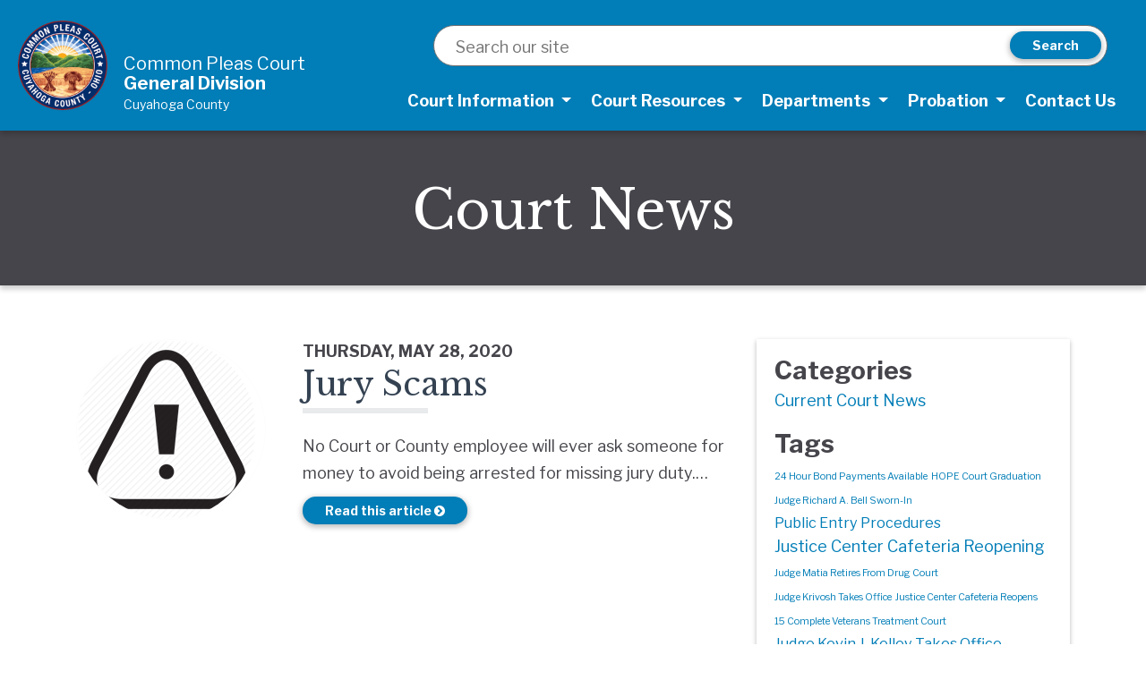

--- FILE ---
content_type: text/html; charset=utf-8
request_url: https://cp.cuyahogacounty.gov/court-information/court-news/tags/jury%20scams/
body_size: 7810
content:

<!DOCTYPE html>
<html lang="en">
<head>
        <script>
            (function (w, d, s, l, i) {
                w[l] = w[l] || []; w[l].push({
                    'gtm.start':
                    new Date().getTime(), event: 'gtm.js'
                }); var f = d.getElementsByTagName(s)[0],
                j = d.createElement(s), dl = l != 'dataLayer' ? '&l=' + l : ''; j.async = true; j.src =
                'https://www.googletagmanager.com/gtm.js?id=' + i + dl; f.parentNode.insertBefore(j, f);
            })(window, document, 'script', 'dataLayer', 'GTM-KCG3WS6');
        </script>

    <meta http-equiv="Content-Type" content="text/html" charset="UTF-8" />
    <meta http-equiv="X-UA-Compatible" content="IE=edge,chrome=1" />

    <title>jury scams | Court News</title>
    <meta name="description" content="" />
<meta name="tags" content="jury scams" />
    <meta name="twitter:card" value="summary">
<meta content="jury scams" property="og:title" />
<meta content="article" property="og:type" />
<meta content="/court-information/court-news/tags/jury%20scams" property="og:url" />

    <link type="application/rsd+xml" rel="edituri" title="RSD" href="https://cp.cuyahogacounty.gov/court-information/court-news/rsd/1114" />
<link rel="wlwmanifest" type="application/wlwmanifest+xml" href="https://cp.cuyahogacounty.gov/court-information/court-news/wlwmanifest/1114" />
    <link rel="alternate" type="application/rss+xml" title="RSS" href="https://cp.cuyahogacounty.gov/court-information/court-news/rss" />
    <link rel="search" type="application/opensearchdescription+xml" href="https://cp.cuyahogacounty.gov/court-information/court-news/opensearch/1114" title="Search Court News" >

    <meta name="HandheldFriendly" content="True" />
    <meta name="MobileOptimized" content="320" />
    <meta name="viewport" content="width=device-width, initial-scale=1.0, user-scalable=no" />
    <!--Google fonts-->
    <link href="https://fonts.googleapis.com/css?family=Libre+Franklin:400,700|Libre+Baskerville" rel="stylesheet">
    <!--styles-->
    <link rel="stylesheet" href="https://maxcdn.bootstrapcdn.com/bootstrap/4.0.0-beta/css/bootstrap.min.css" />
    <!--icons-->
    <link rel="shortcut icon" src="/Images/favicon.ico" type="image/x-icon" />
    <link rel="apple-touch-icon" sizes="57x57" href="/Images/apple-touch-icon-57x57.png">
    <link rel="apple-touch-icon" sizes="60x60" href="/Images/apple-touch-icon-60x60.png">
    <link rel="apple-touch-icon" sizes="72x72" href="/Images/apple-touch-icon-72x72.png">
    <link rel="apple-touch-icon" sizes="76x76" href="/Images/apple-touch-icon-76x76.png">
    <link rel="apple-touch-icon" sizes="114x114" href="/Images/apple-touch-icon-114x114.png">
    <link rel="apple-touch-icon" sizes="120x120" href="/Images/apple-touch-icon-120x120.png">
    <link rel="apple-touch-icon" sizes="144x144" href="/Images/apple-touch-icon-144x144.png">
    <link rel="apple-touch-icon" sizes="152x152" href="/Images/apple-touch-icon-152x152.png">
    <link rel="apple-touch-icon" sizes="180x180" href="/Images/apple-touch-icon-180x180.png">
    <link rel="icon" type="image/png" href="/Images/favicon-16x16.png" sizes="16x16">
    <link rel="icon" type="image/png" href="/Images/favicon-32x32.png" sizes="32x32">
    <link rel="icon" type="image/png" href="/Images/favicon-96x96.png" sizes="96x96">
    <link rel="icon" type="image/png" href="/Images/android-chrome-192x192.png" sizes="192x192">
    <meta name="msapplication-square70x70logo" content="/Images/smalltile.png" />
    <meta name="msapplication-square150x150logo" content="/Images/mediumtile.png" />
    <meta name="msapplication-wide310x150logo" content="/Images/widetile.png" />
    <meta name="msapplication-square310x310logo" content="/Images/largetile.png" />


    <!--main site styles-->
    <link href="/css/main.min.css" rel="stylesheet" />

    <link href="https://netdna.bootstrapcdn.com/font-awesome/4.0.3/css/font-awesome.css" type="text/css" rel="stylesheet"/><link href="https://fonts.googleapis.com/css?subset=latin,cyrillic-ext,latin-ext,cyrillic&amp;family=Open+Sans+Condensed:300|Open+Sans:400,600,400italic,600italic|Merriweather:400,300,300italic,400italic,700,700italic|Roboto+Slab:400,300" type="text/css" rel="stylesheet"/><link href="/DependencyHandler.axd?s=L0FwcF9QbHVnaW5zL0FydGljdWxhdGUvVGhlbWVzL0NDQ0NQL0Fzc2V0cy9jc3Mvbm9ybWFsaXplLmNzczsvQXBwX1BsdWdpbnMvQXJ0aWN1bGF0ZS9UaGVtZXMvQ0NDQ1AvQXNzZXRzL2Nzcy9zY3JlZW4uY3NzOw&amp;t=Css&amp;cdv=1955936700" type="text/css" rel="stylesheet"/>
    
</head>
<body>
    <!-- UltimateSearch_IgnoreBegin -->
    <a href="#main-content" class="sr-only">Skip to Content</a>
    <header class="header">
        
        <div class="utility">


<ul class="list-unstyled" id="util-nav">
</ul>
        </div>
        <nav class="navbar navbar-expand-lg navbar--custom mt-0">
            <div class="logo__container">
                <a class="navbar-brand" href="/"><img src="/Images/ccccp-seal.png" width="91" height="91" class="logo--seal" alt="Cuyahoga County Common Pleas Court Seal" /></a>
                <span class="H4">
                    <span class="tag--normal">Common Pleas Court</span><br />
                    <span>General Division</span><br />
                    <span class="tag--normal--small">Cuyahoga County</span>
                </span>
            </div>
            <button class="navbar-toggler" type="button" data-toggle="collapse" data-target="#navbarNav" aria-controls="navbarNav" aria-expanded="false" aria-label="Toggle navigation">
                <span class="d-inline-block" id="nav-icon1">
                    <span></span>
                    <span></span>
                    <span></span>
                </span>
                <span class="menu--link">MENU</span>
            </button>
            <div class="collapse navbar-collapse" id="navbarNav">
                <div class="nav--group">
                    <div id="search" class="search--bar">
                        <form action="/search">
                            <label class="sr-only" for="usterms">Search</label>
                            <span id="UltimateSearchInput1" class="search">
                                <input name="usterms" type="search" placeholder="Search our site" id="usterms" class="searchBox" aria-label="Search" onkeydown="EnableEnter((window.event) ? window.event : arguments[0], 'ctl08_ctl00')" autocomplete="on" />
                                <button id="searchsubmit" type="submit" class="search--button btn">Search</button>
                            </span>
                        </form>
                    </div>



    <ul class="level-2 navbar-nav">
        
                <li class="dropdown has-child selected nav-item">
                        <a href="/court-information/" data-target="#" data-toggle="dropdown" role="button" aria-haspopup="true" aria-expanded="false" class="nav-link dropdown-toggle">
                            Court Information
                        </a>
    <ul class="sublevel dropdown-menu level-3">
            <li>
                <a href="/court-information/welcome-to-the-courts-video-series/" class="dropdown-item">Welcome To The Courts Video Series</a>
            </li>
            <li>
                <a href="/court-information/jury-duty/" class="dropdown-item">Jury Duty</a>
            </li>
            <li>
                <a href="/court-information/nearby-dining-options/" class="dropdown-item">Nearby Dining Options</a>
            </li>
            <li>
                <a href="/court-information/court-historyeducation/" class="dropdown-item">Court History/Education</a>
            </li>
            <li>
                <a href="/court-information/court-news/" class="dropdown-item">News</a>
            </li>
            <li>
                <a href="/court-information/court-statistics/" class="dropdown-item">Court Statistics</a>
            </li>
            <li>
                <a href="/court-information/events/" class="dropdown-item">Events</a>
            </li>
            <li>
                <a href="/court-information/media/" class="dropdown-item">Media</a>
            </li>
            <li>
                <a href="/court-information/community-outreach/" class="dropdown-item">Community Outreach</a>
            </li>
            <li>
                <a href="/court-information/forms/" class="dropdown-item">Forms and Annual Reports</a>
            </li>
            <li>
                <a href="/court-information/employment-opportunities/" class="dropdown-item">Employment Opportunities</a>
            </li>
            <li>
                <a href="/court-information/notary/" class="dropdown-item">Notary</a>
            </li>
            <li>
                <a href="/court-information/americans-with-disability-act/" class="dropdown-item">Americans With Disability Act</a>
            </li>


        <li>
            <a href="/court-information/" class="dropdown-item">Court Information Overview</a>
        </li>
    </ul>
                </li>
                <li class="dropdown has-child nav-item">
                        <a href="/court-resources/" data-target="#" data-toggle="dropdown" role="button" aria-haspopup="true" aria-expanded="false" class="nav-link dropdown-toggle">
                            Court Resources
                        </a>
    <ul class="sublevel dropdown-menu level-3">
            <li>
                <a href="/court-resources/judges/" class="dropdown-item">Judges</a>
            </li>
            <li>
                <a href="/court-resources/specialty-courtsprograms/" class="dropdown-item">Specialty Courts/Programs</a>
            </li>
            <li>
                <a href="/court-resources/court-resource-center/" class="dropdown-item">Court Resource Center</a>
            </li>
            <li>
                <a href="/court-resources/online-probation-payments/" class="dropdown-item">Online Probation Payments</a>
            </li>
            <li>
                <a href="/court-resources/local-rules/" class="dropdown-item">Local Rules</a>
            </li>
            <li>
                <a href="/court-resources/e-filing/" class="dropdown-item">E-Filing</a>
            </li>
            <li>
                <a href="/court-resources/expungements/" class="dropdown-item">Expungements</a>
            </li>
            <li>
                <a href="/court-resources/on-the-record-podcast/" class="dropdown-item">&quot;On The Record&quot; Podcast</a>
            </li>
            <li>
                <a href="/court-resources/foreclosure/" class="dropdown-item">Foreclosure</a>
            </li>
            <li>
                <a href="/court-resources/pro-bono-collaborative/" class="dropdown-item">Pro Bono Collaborative</a>
            </li>

                <li>
                    <a href="https://cpdocket.cp.cuyahogacounty.gov" class="dropdown-item">Court Docket</a>
                </li>
                <li>
                    <a href="https://cuyahogacounty.gov/coc" class="dropdown-item">Clerk of Courts</a>
                </li>

        <li>
            <a href="/court-resources/" class="dropdown-item">Court Resources Overview</a>
        </li>
    </ul>
                </li>
                <li class="dropdown has-child nav-item">
                        <a href="/departments/" data-target="#" data-toggle="dropdown" role="button" aria-haspopup="true" aria-expanded="false" class="nav-link dropdown-toggle">
                            Departments
                        </a>
    <ul class="sublevel dropdown-menu level-3">
            <li>
                <a href="/departments/dispute-resolution/" class="dropdown-item">Dispute Resolution</a>
            </li>
            <li>
                <a href="/departments/magistrates/" class="dropdown-item">Magistrates</a>
            </li>
            <li>
                <a href="/departments/court-reporters/" class="dropdown-item">Court Reporters</a>
            </li>


        <li>
            <a href="/departments/" class="dropdown-item">Departments Overview</a>
        </li>
    </ul>
                </li>
                <li class="dropdown has-child nav-item">
                        <a href="/probation/" data-target="#" data-toggle="dropdown" role="button" aria-haspopup="true" aria-expanded="false" class="nav-link dropdown-toggle">
                            Probation
                        </a>
    <ul class="sublevel dropdown-menu level-3">
            <li>
                <a href="/probation/online-probation-payments/" class="dropdown-item">Online Probation Payments</a>
            </li>
            <li>
                <a href="/probation/client-surveys/" class="dropdown-item">Client Survey</a>
            </li>


        <li>
            <a href="/probation/" class="dropdown-item">Probation Overview</a>
        </li>
    </ul>
                </li>
                <li class="dropdown has-child nav-item">
                        <a href="/contact/" class="nav-link">Contact Us</a>                </li>
    </ul>


                </div>
            </div>
        </nav>
    </header>
    <!-- UltimateSearch_IgnoreEnd -->
    <main id="main-content" class="main--body">
        <div class="inner--header">
            <div class="container">
                <h1 class="blog--title">
                    <a href="/court-information/court-news/">
                        Court News
                    </a>
                </h1>
            </div>
        </div>
        <div class="container module--wrapper">
            <div class="row">
                <div class="col-md-8">
                    

<section class="content" role="main">

            <article class="preview">
                <section class="post-excerpt">
                    <div class="row">
                        <div class="col-lg-4">
                                    <a href="/court-information/court-news/posts/jury-scams/">
                                        <img class="thumb content--circle mb-4 mb-lg-0" src="/media/2655/alert-icon.png?crop=0,0,0,0&amp;cropmode=percentage&amp;width=200&amp;height=200&amp;rnd=132860386050000000" alt="Jury Scams" />
                                    </a>
                        </div>
                        <div class="col-lg-8">
                            <span class="post-meta H6">
                                <time datetime="2020-05-28">
                                    Thursday, May 28, 2020
                                </time>
                            </span>
                            <h2 class="post-title" id="post-0"><a href="/court-information/court-news/posts/jury-scams/">Jury Scams</a></h2>
                            <p>
                                No Court or County employee will ever ask someone for money to avoid being arrested for missing jury duty.&hellip;
                            </p>
                            <p class="readmore">
                                <a class="btn primary-btn" href="/court-information/court-news/posts/jury-scams/" aria-describedby="post-0">Read this article <i class="fa fa-chevron-circle-right"></i></a>
                            </p>
                        </div>
                    </div>
                </section>
            </article>
</section>

                </div>
                <div class="col-md-4">
                    <div class="menu">
                        
                        

<nav class="" role="navigation">



        <h4>Categories</h4>
        <div class="">
            <ul id="categorylist">
                    <li><a href="/court-information/court-news/categories/Current%20Court%20News" title="Category: Current Court News">Current Court News</a></li>
            </ul>
        </div>

    <h4>Tags</h4>






    <ul class="tags">
        <ul class="tag-cloud"><li class="tag-cloud-3"><a href="/court-information/court-news/tags/24%20hour%20bond%20payments%20available" title="24 Hour Bond Payments Available">24 Hour Bond Payments Available</a></li><li class="tag-cloud-3"><a href="/court-information/court-news/tags/hope%20court%20graduation" title="HOPE Court Graduation">HOPE Court Graduation</a></li><li class="tag-cloud-3"><a href="/court-information/court-news/tags/judge%20richard%20a-%20bell%20sworn-in" title="Judge Richard A. Bell Sworn-In">Judge Richard A. Bell Sworn-In</a></li><li class="tag-cloud-5"><a href="/court-information/court-news/tags/public%20entry%20procedures" title="Public Entry Procedures">Public Entry Procedures</a></li><li class="tag-cloud-0"><a href="/court-information/court-news/tags/justice%20center%20cafeteria%20reopening" title="Justice Center Cafeteria Reopening">Justice Center Cafeteria Reopening</a></li><li class="tag-cloud-3"><a href="/court-information/court-news/tags/judge%20matia%20retires%20from%20drug%20court" title="Judge Matia Retires From Drug Court">Judge Matia Retires From Drug Court</a></li><li class="tag-cloud-3"><a href="/court-information/court-news/tags/judge%20krivosh%20takes%20office" title="Judge Krivosh Takes Office">Judge Krivosh Takes Office</a></li><li class="tag-cloud-3"><a href="/court-information/court-news/tags/justice%20center%20cafeteria%20reopens" title="Justice Center Cafeteria Reopens">Justice Center Cafeteria Reopens</a></li><li class="tag-cloud-3"><a href="/court-information/court-news/tags/15%20complete%20veterans%20treatment%20court" title="15 Complete Veterans Treatment Court">15 Complete Veterans Treatment Court</a></li><li class="tag-cloud-5"><a href="/court-information/court-news/tags/judge%20kevin%20j-%20kelley%20takes%20office" title="Judge Kevin J. Kelley Takes Office">Judge Kevin J. Kelley Takes Office</a></li><li class="tag-cloud-3"><a href="/court-information/court-news/tags/judge%20john%20d-%20sutula%20retirement%20interview" title="Judge John D. Sutula Retirement Interview">Judge John D. Sutula Retirement Interview</a></li><li class="tag-cloud-3"><a href="/court-information/court-news/tags/jail%20opens%20veterans%20unit" title="Jail Opens Veterans Unit">Jail Opens Veterans Unit</a></li><li class="tag-cloud-3"><a href="/court-information/court-news/tags/drug%20court%20earns%20recertification" title="Drug Court Earns Recertification">Drug Court Earns Recertification</a></li><li class="tag-cloud-3"><a href="/court-information/court-news/tags/judge%20john%20j-%20russo%20honored%20by%20us%20marshals" title="Judge John J. Russo Honored By US Marshals">Judge John J. Russo Honored By US Marshals</a></li><li class="tag-cloud-3"><a href="/court-information/court-news/tags/veterans%20treatment%20court%20earns%20recertification" title="Veterans Treatment Court Earns Recertification">Veterans Treatment Court Earns Recertification</a></li><li class="tag-cloud-3"><a href="/court-information/court-news/tags/jury%20scams" title="Jury Scams">Jury Scams</a></li><li class="tag-cloud-3"><a href="/court-information/court-news/tags/leo%20blatt%20is%20polk%20award%20recipient" title="Leo Blatt Is Polk Award Recipient">Leo Blatt Is Polk Award Recipient</a></li><li class="tag-cloud-3"><a href="/court-information/court-news/tags/settlement%20week%202025" title="Settlement Week 2025">Settlement Week 2025</a></li><li class="tag-cloud-3"><a href="/court-information/court-news/tags/tammy%20sherman%20named%20chief%20probation%20officer" title="Tammy Sherman Named Chief Probation Officer">Tammy Sherman Named Chief Probation Officer</a></li></ul>


        
        <li style="display:none;">
            <div class="articulate-search">
    <form method="get" action="/court-information/court-news/search">
        <input type="text" name="term" placeholder="Search..." />
        <button type="submit" class="fa fa-search fa"></button>
    </form>
</div>
        </li>
    </ul>
</nav>
                    </div>
                </div>
            </div>
        </div>
    </main>
    <!-- UltimateSearch_IgnoreBegin -->
    <footer class="dark--footer">
        <div class="footer__innner">
            <div class="row">
                <div class="col-md-6 col-sm-12">
                    <div class="logo__container">
                        <a href="/">
                            <img data-src="/Images/ccccp-seal.png" src="/Images/ccccp-seal.png" width="91" height="91" class="logo--seal lazyload" alt="Cuyahoga County Common Pleas Court Seal" />
                        </a>
                        <span class="H4">
                            <span class="tag--normal">Common Pleas Court</span><br />
                            <span>General Division</span><br />
                            <span class="tag--normal--small">Cuyahoga County</span>
                        </span>
                    </div>
                    <div class="footer--border"></div>
                    <div class="address--container" itemscope itemtype="http://schema.org/LocalBusiness">
                        <meta itemprop="image" content="http://cp.cuyahogacounty.us/Images/ccccp-seal.png" />
                        <meta itemprop="name" content="Cuyahoga County Common Pleas Court" />
                        <div itemprop="address" itemscope itemtype="http://schema.org/PostalAddress">
                            <span itemprop="streetAddress">1200 Ontario Street</span> ·
                            <span itemprop="addressLocality">Cleveland</span>,
                            <span itemprop="addressRegion">Ohio</span>
                            <span itemprop="postalCode">44113</span>
                        </div>
                        <strong></strong><span itemprop="telephone"><span itemprop="telephone">(216) 443-8560</span></span><br>
                    </div>
                </div>
                <div class="col-md-6 col-sm-12">
                    <div class="social">
                                                    <a href="https://twitter.com/cuycommonpleas">
                                <img src="/Images/X-Logo.svg" height="60" width="60" alt="CCCCP X" />
                            </a>
                                                                            <a href="https://www.youtube.com/channel/UCMZZgNEfqtm07FOIGWzraiQ">
                                <img src="/Images/youtube.svg" height="73" width="73" alt="CCCCP Youtube" />
                            </a>
                                                    <a href="https://www.buzzsprout.com/99872">
                                <img src="/Images/podcast.svg" height="60" width="60" alt="CCCCP Podcast" />
                            </a>
                    </div>
                </div>
            </div>
        </div>
        <div class="lower__footer">
            <div class="row">
                <div class="col-md-6 col-xl-4 col-sm-12">
                    <div class="translate--container">
                        <div class="translate" id="google_translate_element"></div>
                        <script type="text/javascript">
                            function googleTranslateElementInit() {
                                new google.translate.TranslateElement({ pageLanguage: 'en', layout: google.translate.TranslateElement.InlineLayout.SIMPLE }, 'google_translate_element');
                            }
                        </script>
                        <script type="text/javascript" src="//translate.google.com/translate_a/element.js?cb=googleTranslateElementInit"></script>
                        <div class="disclaimer">
                            <a href="/google-translate-disclaimer/">
                                Disclaimer
                            </a>
                        </div>
                    </div>
                </div>
                <div class="col-md-6 col-xl-4 col-sm-12 mt-3 mt-md-0">
                    <div class="copyright">
                        <p class="text-center text-md-right text-xl-center mb-4">&copy; 2026 Cuyahoga County Common Pleas Court. All rights reserved.</p>
                        <p class="text-center">
                            <a href="/">Home</a>
                        </p>
                    </div>
                </div>
                <div class="col-md-12 col-xl-4 mt-3 mt-xl-0">
                        <div class="footer--links text-xl-right">
                            <p><a data-udi="umb://document/4f9b4b73aec04756ae42be17a08345b4" href="/contact/" title="Contact" class="d-inline-block pr-3 pl-3 pb-4">Contact Us</a> <a data-udi="umb://document/38280642b40e4839b8209d07c52fd0d4" href="/parking-and-directions/" title="Parking and Directions" class="d-inline-block pr-3 pl-3 pb-4">Parking &amp; Directions</a> <a data-udi="umb://document/f6a8d43026b34ce18f7705fb081d5663" href="/court-information/employment-opportunities/" title="Employment" class="d-inline-block pr-3 pl-3 pb-4">Employment</a> <a data-udi="umb://document/c178601a84974ba79d716a5b3096d67d" href="/court-information/court-news/" title="News" class="d-inline-block pr-3 pl-3 pb-4">News</a> <a href="https://get.adobe.com/reader/">Download Adobe Acrobat</a> <a data-udi="umb://document/b335bfb8e7fc49bdb24fd1831108d6f9" href="/privacy-policies/" title="Privacy Policy" class="d-inline-block pr-3 pl-3 pb-4">Privacy Policy</a></p>
                        </div>
                </div>
            </div>
        </div>
    </footer>

    <script src="https://code.jquery.com/jquery-3.2.1.slim.min.js" integrity="sha384-KJ3o2DKtIkvYIK3UENzmM7KCkRr/rE9/Qpg6aAZGJwFDMVNA/GpGFF93hXpG5KkN" crossorigin="anonymous"></script>
    <script src="https://cdnjs.cloudflare.com/ajax/libs/popper.js/1.11.0/umd/popper.min.js" integrity="sha384-b/U6ypiBEHpOf/4+1nzFpr53nxSS+GLCkfwBdFNTxtclqqenISfwAzpKaMNFNmj4" crossorigin="anonymous"></script>
    <script src="https://maxcdn.bootstrapcdn.com/bootstrap/4.0.0-beta/js/bootstrap.min.js" integrity="sha384-h0AbiXch4ZDo7tp9hKZ4TsHbi047NrKGLO3SEJAg45jXxnGIfYzk4Si90RDIqNm1" crossorigin="anonymous"></script>
    <script src="/DependencyHandler.axd?s=L1VsdGltYXRlU2VhcmNoSW5jbHVkZS9VbHRpbWF0ZVNlYXJjaC5zdWdnZXN0LmpzOy9zY3JpcHRzL3VsdGltYXRlU2VhcmNoU3VnZ2VzdC5qczs&amp;t=Javascript&amp;cdv=1955936700" type="text/javascript"></script><script src="https://ajax.googleapis.com/ajax/libs/jquery/1.11.0/jquery.min.js" type="text/javascript"></script>

    
    <!-- UltimateSearch_IgnoreEnd -->
</body>
</html>


--- FILE ---
content_type: text/css
request_url: https://cp.cuyahogacounty.gov/css/main.min.css
body_size: 9381
content:
@charset "UTF-8";html{font-size:62.5%;color:#000;}body{font-size:14px;font-size:1.4rem;color:#45454b;font-family:"Libre Franklin",sans-serif;overflow-x:hidden;}h1{font-size:36px;font-size:3.6rem;font-family:"Libre Baskerville",serif;color:#45454b;line-height:5rem;}h2,.H2{font-size:30px;font-size:3rem;font-family:"Libre Baskerville",serif;color:#45454b;}h3,.H3{font-size:24px;font-size:2.4rem;font-weight:bold;font-family:"Libre Franklin",sans-serif;color:#45454b;}h4,.H4{font-size:20px;font-size:2rem;font-weight:bold;font-family:"Libre Franklin",sans-serif;color:#45454b;}.navbar h4,footer h4,.navbar .H4,footer .H4{line-height:2rem;}h5,.H5,.fieldset-wrapper legend,.legend{font-size:14px;font-size:1.4rem;font-weight:bold;font-family:"Libre Franklin",sans-serif;}h6,.H6{text-transform:uppercase;font-size:14px;font-size:1.4rem;font-weight:bold;font-family:"Libre Franklin",sans-serif;color:#45454b;}.tag--normal{font-weight:normal;}.tag--normal--small{font-weight:normal;font-size:.7em;line-height:.8em;}p{font-size:14px;font-size:1.4rem;font-family:"Libre Franklin",sans-serif;color:#45454b;}ol{font-size:14px;font-size:1.4rem;font-family:"Libre Franklin",sans-serif;}ul{font-size:14px;font-size:1.4rem;font-family:"Libre Franklin",sans-serif;}li,dt,dd{font-family:"Libre Franklin",sans-serif;font-size:14px;font-size:1.4rem;}a{transition:.3s ease all;color:#017db7;}a:focus,a:hover,a:active{color:#45454b;}p a{text-decoration:underline;}::selection{background-color:#45454b;color:#fff;}::-moz-selection{background-color:#45454b;color:#fff;}.btn{background-color:#45454b;transition:.3s ease all;line-height:1.5em;}.btn:hover,.btn:focus,.btn:active{background-color:#45454b;}.primary-btn{background-color:#45454b;}.primary-btn:hover,.primary-btn:focus,.primary-btn:active,.primary-btn.active{background-color:#45454b;}.btn.btn-checkbox{color:#016898;background:none;border:1px solid #45454b;box-shadow:none;text-transform:none;}.btn-checkbox:hover,.btn-checkbox:focus,.btn-checkbox:active,.btn-checkbox.active{background-color:#45454b;color:#fff;}.btn.link-btn{color:#017db7;background:none;border:1px solid #e8eaec;box-shadow:none;text-transform:none;}.link-btn:hover,.link-btn:focus,.link-btn:active,.link-btn.active{background-color:#017db7;color:#fff;}.secondary-btn{background-color:none;color:#017db7;border:1px solid #e4e7e9;}.secondary-btn:hover,.secondary-btn:focus,.secondary-btn:active{background-color:none;border:1px solid #017db7;}.doc-btn{background-color:#017db7;color:#fff;border:0;}.doc-btn:before{background-image:url("../Images/pdf.png");padding:4px;background-color:#00f;width:10px;height:10px;}.search-badge{border-radius:50%;padding:12px 0;height:34px;width:34px;margin-right:10px;text-align:center;background-color:#45454b;color:#fff;}.pagination{justify-content:center;flex-wrap:wrap;}.pagination li{margin:15px;}.light--shadow{box-shadow:0 2px 6px rgba(0,0,0,.2);}.no-gutters{margin-right:0;margin-left:0;}.no-gutters>.col,.no-gutters>[class*="col-"]{padding-right:0;padding-left:0;}#nav-icon1{width:30px;height:24px;position:relative;margin:15px auto;-webkit-transform:rotate(0deg);-moz-transform:rotate(0deg);-o-transform:rotate(0deg);transform:rotate(0deg);-webkit-transition:.5s ease-in-out;-moz-transition:.5s ease-in-out;-o-transition:.5s ease-in-out;transition:.5s ease-in-out;cursor:pointer;}#nav-icon1 span{display:block;position:absolute;height:2px;width:100%;background:#fff;border-radius:9px;opacity:1;left:0;-webkit-transform:rotate(0deg);-moz-transform:rotate(0deg);-o-transform:rotate(0deg);transform:rotate(0deg);-webkit-transition:.25s ease-in-out;-moz-transition:.25s ease-in-out;-o-transition:.25s ease-in-out;transition:.25s ease-in-out;}#nav-icon1 span:nth-child(1){top:0;}#nav-icon1 span:nth-child(2){top:8px;}#nav-icon1 span:nth-child(3){top:16px;}#nav-icon1.open span:nth-child(1){top:8px;-webkit-transform:rotate(135deg);-moz-transform:rotate(135deg);-o-transform:rotate(135deg);transform:rotate(135deg);}#nav-icon1.open span:nth-child(2){opacity:0;left:-60px;}#nav-icon1.open span:nth-child(3){top:8px;-webkit-transform:rotate(-135deg);-moz-transform:rotate(-135deg);-o-transform:rotate(-135deg);transform:rotate(-135deg);}.menu--link{color:#e5f3fa;font-weight:bold;top:8px;position:relative;z-index:1;}#blockColorblindContent{display:none;}.search--bar{width:280px;max-width:100%;border-radius:23px;border:1px solid #707070;padding:2px;margin-bottom:20px;margin-left:10px;margin-right:10px;display:inline-block;background-color:#fff;height:46px;}.search--bar input{width:calc(100% - 145px);height:40px;margin-left:20px;border:0;}.search--bar input:focus{outline:none;}.search--bar.focus-within{-webkit-box-shadow:0 2px 6px 1px rgba(0,0,0,.27);-moz-box-shadow:0 2px 6px 1px rgba(0,0,0,.27);box-shadow:0 2px 6px 1px rgba(0,0,0,.27);}.search--bar .search--button{float:right;margin-top:4px;margin-right:4px;}.search--bar .search--button:hover,.search--bar .search--button:focus,.search--bar .search--button:active{background-color:#45454b;}.SuggestBox{margin-top:2px;border:none !important;-webkit-box-shadow:0 2px 5px 0 rgba(0,0,0,.28);-moz-box-shadow:0 2px 5px 0 rgba(0,0,0,.28);box-shadow:0 2px 5px 0 rgba(0,0,0,.28);}.SuggestItemOver *{background-color:#45454b !important;}.text-center{text-align:center;}.utility{display:none;}.utility--nav{padding:10px 20px;background-color:#016898;color:#e5f3fa;}.navbar--custom{z-index:100;background-color:#017db7;min-height:100px;padding:20px 20px;color:#fff;box-shadow:0 4px 6px rgba(0,0,0,.2);-webkit-box-shadow:0 4px 6px rgba(0,0,0,.2);-moz-box-shadow:0 4px 6px rgba(0,0,0,.2);}.navbar--custom .dropdown-menu{background-color:#b5e5fe;border-radius:0;border:0;margin-top:0;padding-top:0;padding-bottom:12px;}.navbar--custom .dropdown-menu a{font-size:14px;font-size:1.4rem;padding-left:40px;color:#016898;padding-top:10px;padding-bottom:10px;}.dropdown-item:focus,.dropdown-item:hover{background-color:unset;color:#2a3542;}.logo__container{display:-webkit-box;display:-webkit-flex;display:-ms-flexbox;display:flex;-webkit-box:0 0 auto;-moz-box:0 0 auto;-webkit-flex:0 0 auto;-ms-flexbox:0 0 auto;align-items:flex-end;flex:0 0 auto;color:#fff;}.logo__container h4,.logo__container .H4{color:#fff;}.logo--seal{margin-right:2px;width:60px;height:60px;transition:all .4s ease-in-out;}.logo--seal:hover{-webkit-transform:scale(1.08);transform:scale(1.08);}.address--container{text-align:left;}.navbar-toggler{background-color:#29a7e4;border-radius:50%;height:55px;width:55px;z-index:4000;-webkit-box-shadow:0 2px 6px 1px rgba(0,0,0,.27);-moz-box-shadow:0 2px 6px 1px rgba(0,0,0,.27);box-shadow:0 2px 6px 1px rgba(0,0,0,.27);}.navbar-toggler .open{outline:none;}.navbar-toggler:focus,.navbar-toggler:hover{outline:none;}.navbar-toggler-icon{background-color:#fff;height:3px;margin-bottom:1px;}.nav-item a{color:#fff;font-weight:bold;font-size:18px;font-size:1.8rem;}.nav-tabs{border:none;}.nav-tabs .nav-item a{color:#017db7;border-top-left-radius:8px;border-top-right-radius:8px;padding-left:15px;padding-right:15px;}.nav-tabs .nav-item a.active{border-color:#e5f3fa;background-color:#e5f3fa;color:#016898;position:relative;}.nav-tabs .nav-item a:hover{border-color:#e5f3fa;color:#016898;}#programTabsContent{padding:30px;background-color:#e5f3fa;}.navbar-collapse{margin-top:-10px;position:absolute;right:8px;top:60px;padding-bottom:20px;padding-top:60px;min-width:280px;z-index:1000;-webkit-box-shadow:0 2px 6px 1px rgba(0,0,0,.27);-moz-box-shadow:0 2px 6px 1px rgba(0,0,0,.27);box-shadow:0 2px 6px 1px rgba(0,0,0,.27);}.navbar-collapse a{color:#017db7;}.navbar-nav .nav-link{padding-left:20px;padding-right:20px;padding-bottom:0;}.navbar--custom .dropdown-menu a:hover,.navbar--custom .dropdown-menu a:active,.navbar--custom .dropdown-menu a:focus{color:#344252;}.navbar--custom a:hover{color:#344252;}.main--body{min-height:600px;}.dark--footer{background-color:#45454b;min-height:100px;color:#fff;}.dark--footer a,.utility--nav a{text-decoration:underline;color:#fff;}.note-strip{background:#016898;color:#fff;padding-top:11px;text-align:center;padding-bottom:0;min-height:48px;}.note-strip a{color:#e5f3fa;}.note-strip a:hover,.note-strip a:focus,.note-strip a:active{color:#ababb1;}.note-strip p{margin-right:10px;color:#fff;max-width:calc(100% - 50px);display:inline-block;font-size:1.4rem;}#close{float:right;position:absolute;top:12px;right:14px;}#close:hover{cursor:pointer;}footer a:hover,footer a:focus,footer a:active{color:#017db7;}.dark--footer .footer__innner{padding:40px 20px;}.lower__footer{padding:40px 20px;background-color:#323237;min-height:100px;color:#e5f3fa;}.lower__footer p{color:#e5f3fa;}.footer--links{text-align:center;}.footer--links a{white-space:nowrap;}.footer--links a:not(:last-child){margin-right:8px;}.footer--border{background-color:#707070;height:5px;max-width:400px;margin-top:18px;margin-bottom:18px;}.translate--container{display:-webkit-box;display:-webkit-flex;display:-ms-flexbox;display:flex;-webkit-justify-content:center;-ms-justify-content:center;justify-content:center;margin-top:5px;margin-bottom:5px;}.translate--container .translate{margin-right:12px;float:right;}.social{padding-top:60px;padding-bottom:40px;text-align:center;}.social a{display:inline-block;margin:0 10px;}.social img{-webkit-transition:all .4s ease-in-out;-moz-transition:all .4s ease-in-out;-o-transition:all .4s ease-in-out;transition:all .4s ease-in-out;}.social img:hover{-webkit-transform:rotate(0deg);-moz-transform:rotate(0deg);-o-transform:rotate(0deg);transform:rotate(0deg);transform:scale(1.1);}.main--billboard{margin-top:-110px;padding-top:160px;padding-bottom:40px;border-radius:0;min-height:630px;z-index:0;}.main--billboard #background{background-repeat:no-repeat;background-size:cover;position:absolute;left:0;right:0;bottom:0;top:0;}.main--billboard .padding__adjustment{padding-right:0;}.main--billboard .padding__adjustment2{padding-right:15px;}.inner__billboard{position:relative;z-index:10;}.main--billboard.jumbotron{margin-bottom:0;background-color:#5d5d66 !important;}.main--billboard .overlay__box{background-color:rgba(69,69,75,.7);border-radius:8px;padding:15px;color:#fff;text-align:center;height:100%;}.main--billboard a:hover>.overlay__box{text-decoration:none !important;color:#017db7;}.main--billboard .overlay__box p{margin-bottom:0;color:#fff;}.main--billboard .overlay__box img,.main--billboard .overlay__box h5{margin-top:10px;margin-bottom:10px;-webkit-transition:all .4s ease-in-out;-moz-transition:all .4s ease-in-out;-o-transition:all .4s ease-in-out;transition:all .4s ease-in-out;}.main--billboard .overlay__box:hover img{-webkit-transition:all .4s ease-in-out;-moz-transition:all .4s ease-in-out;-o-transition:all .4s ease-in-out;transition:all .4s ease-in-out;-webkit-transform:scale(1.1);-moz-transform:scale(1.1);-o-transform:scale(1.1);transform:scale(1.1);}.main--billboard .overlay__box:hover h5{-webkit-transition:all .4s ease-in-out;-moz-transition:all .4s ease-in-out;-o-transition:all .4s ease-in-out;transition:all .4s ease-in-out;}.main--billboard .overlay__box a{text-decoration:underline;color:#fff;}.main--billboard .overlay__box a:hover{color:#017db7;text-decoration:none !important;}.homepage--header{display:none;}a:hover .overlay__box>h5,a:hover .overlay__box{text-decoration:none !important;}.overlay__box-wrapper{position:relative;z-index:100;}a.overlay__box-wrapper:hover{text-decoration:none !important;}.judge--bio{background-color:#e5f3fa;box-shadow:0 4px 6px rgba(0,0,0,.2);-webkit-box-shadow:0 4px 6px rgba(0,0,0,.2);-moz-box-shadow:0 4px 6px rgba(0,0,0,.2);padding-top:44px;padding-bottom:44px;}.judge--bio .bio__details{padding:30px;}.bio__divider{text-align:center;border:1px solid #b1d8e5;margin:10px;border-radius:8px;min-height:100px;padding:10px;display:flex;flex-direction:column;justify-content:space-around;}.bio__divider p{margin:0;}.faq__divider{border:1px solid #b1d8e5;margin:10px 0;border-radius:8px;padding:20px;}h4.question{color:inherit;}.inner--header{background-color:#45454b;text-align:center;color:#fff;margin-top:-110px;padding-top:160px;padding-bottom:40px;box-shadow:0 4px 6px rgba(0,0,0,.2);-webkit-box-shadow:0 4px 6px rgba(0,0,0,.2);-moz-box-shadow:0 4px 6px rgba(0,0,0,.2);}.inner--header h1{color:#fff;}.inner--header h1 a{color:#fff;}.inner--header h1 a:hover{text-decoration:underline;color:#fff;}.content__module{padding-top:20px;padding-bottom:20px;}.job-date{font-weight:bold;margin-bottom:10px;}.job-section:not(:last-child){margin-bottom:30px;}.video-gallery{background-color:#323237;padding:5px;}.h2--header{margin-bottom:40px;margin-top:20px;text-align:center;border-bottom:6px solid #e8eaec;max-width:140px;padding-bottom:12px;color:#344252;text-align:left;width:280px;}.blockquote,blockquote{color:#016898;background-color:#e5f3fa;line-height:28px;font-size:18px;font-size:1.8rem;padding:14px;border-left:6px solid #017db7;width:100%;margin-bottom:20px;display:block;}.h2--style{color:#344252;padding-bottom:10px;margin-bottom:20px;margin-top:10px;text-align:left;}.h2--style:after{content:"";position:absolute;width:140px;height:1px;margin-top:40px;left:15px;border-bottom:6px solid #e8eaec;}.h2--faq{color:#344252;padding-bottom:10px;margin-bottom:20px;margin-top:10px;text-align:left;}.h2--faq:after{content:"";position:absolute;width:140px;height:1px;margin-top:40px;left:15px;border-bottom:6px solid #e8eaec;}.faqs .media{margin-top:10px;margin-bottom:10px;}.faqs .question p{margin-bottom:0;}.faqs h5{text-transform:none;}.faq-icon--small,.faq-icon--large{height:45px;width:45px;}.category--description .title{font-weight:bold;}.podcast--container{background-color:#e5f3fa;width:100%;padding-top:30px;padding-bottom:30px;}.podcast--container .btn{margin-top:20px;margin-bottom:20px;}.teaser--podcast{font-weight:bold;}.podcast--icon{margin-top:20px;margin-bottom:20px;}.text-right .video-row__h2{text-align:right;}#activeVideo{background-color:#45454b;}.text-right .video-row__h2:after{content:"";position:absolute;width:140px;height:1px;right:15px !important;left:auto !important;border-bottom:6px solid #e8eaec;}.page__description h4{color:#017db7;}.category--tile img{-webkit-transition:all .4s ease-in-out;-moz-transition:all .4s ease-in-out;-o-transition:all .4s ease-in-out;transition:all .4s ease-in-out;}.category--tile:hover img{-webkit-transition:all .4s ease-in-out;-moz-transition:all .4s ease-in-out;-o-transition:all .4s ease-in-out;transition:all .4s ease-in-out;-webkit-transform:scale(1.1);-moz-transform:scale(1.1);-o-transform:scale(1.1);transform:scale(1.1);}.category--tile:hover a{text-decoration:underline;}.related--wrapper{background-color:#f5f5f5;}.menu{-webkit-box-shadow:0 2px 5px 0 rgba(0,0,0,.28);-moz-box-shadow:0 2px 5px 0 rgba(0,0,0,.28);box-shadow:0 2px 5px 0 rgba(0,0,0,.28);padding:20px;}img.thumb{border:1px solid #fdfdfd;-webkit-transition:all .4s ease-in-out;-moz-transition:all .4s ease-in-out;-o-transition:all .4s ease-in-out;transition:all .4s ease-in-out;}img.thumb:hover{-webkit-transition:all .4s ease-in-out;-moz-transition:all .4s ease-in-out;-o-transition:all .4s ease-in-out;transition:all .4s ease-in-out;-webkit-transform:scale(1.08);transform:scale(1.08);}.page-number{margin:0 auto !important;text-align:center !important;display:block !important;}.pagination .page-number,.pagination a{font-family:"Libre Franklin",sans-serif !important;font-size:16px !important;font-size:1.6rem !important;}.slick-slide img{-webkit-transition:all .4s ease-in-out;-moz-transition:all .4s ease-in-out;-o-transition:all .4s ease-in-out;transition:all .4s ease-in-out;}.slick-slide:hover img{-webkit-transition:all .4s ease-in-out;-moz-transition:all .4s ease-in-out;-o-transition:all .4s ease-in-out;transition:all .4s ease-in-out;-webkit-transform:scale(1.1);-moz-transform:scale(1.1);-o-transform:scale(1.1);transform:scale(1.1);}.slick-dotted.slick-slider{margin-bottom:64px !important;}.slick-slide img:focus{outline:none;}.slick-slide a:focus{outline:none;}.slick-track{display:-webkit-box !important;display:-webkit-flex !important;display:-ms-flexbox !important;display:flex !important;align-items:stretch;-webkit-justify-content:center;-ms-justify-content:center;justify-content:center;}.slick-track .slick-slide{height:auto;}.module--wrapper{margin-top:30px;margin-bottom:30px;}.module--wrapper .content--circle{margin-bottom:0;}.module--wrapper-blog{margin-bottom:60px;}.module--wrapper--bottom-only{margin-bottom:30px;}.top--wrapper{margin-top:30px;}.break-links a{word-wrap:break-word;}.cta--panels .cta__header{color:#344252;padding-bottom:10px;margin-bottom:20px;margin-top:10px;text-align:left;}.cta__header:after{content:"";position:absolute;width:140px;height:1px;margin-top:40px;left:1%;border-bottom:6px solid #e8eaec;}.cta--panel img{-webkit-transition:all .5s ease;transition:all .5s ease;}.cta--panel a:hover img{-webkit-transform:scale(1.08);transform:scale(1.08);-webkit-transition:all .5s ease;transition:all .5s ease;}.cta--panel h4,.category--tile h4{font-size:2.4rem;}.feature-block-panel__subtitle{text-transform:uppercase;}.blog--header{text-transform:uppercase;padding-bottom:10px;margin-bottom:10px;margin-top:10px;text-align:center;}.post-title{margin-bottom:30px;}.post-title a{color:#344252;padding-bottom:10px;margin-bottom:30px;margin-top:10px;text-align:left;}h2.post-title:hover a{color:#017db7;text-decoration:none;}.readmore a{text-decoration:none;}.post-title:after{content:"";margin-top:40px;position:absolute;width:140px;height:1px;left:15px;border-bottom:6px solid #e8eaec;}.preview{margin-bottom:50px;display:block;width:100%;}#categorylist{list-style:none;padding-left:0;margin-bottom:20px;}.well{text-align:center;-webkit-box-shadow:0 2px 5px 0 rgba(0,0,0,.28);-moz-box-shadow:0 2px 5px 0 rgba(0,0,0,.28);box-shadow:0 2px 5px 0 rgba(0,0,0,.28);padding:30px;}.fieldset-wrapper{-webkit-box-shadow:0 2px 5px 0 rgba(0,0,0,.28);-moz-box-shadow:0 2px 5px 0 rgba(0,0,0,.28);box-shadow:0 2px 5px 0 rgba(0,0,0,.28);margin-bottom:30px;}.fieldset-wrapper legend,.fieldset-wrapper .legend{padding:14px;background-color:#e5f3fa;border-bottom:1px solid #b1d8e5;background-color:#45454b;color:#fff;margin-bottom:0;}.fieldset-wrapper .fields-wrapper{padding:30px;}.readonly-form-data{margin-left:10px;}.form-helper{display:block;margin-bottom:5px;}.additional-questions{display:none;padding:0 20px;}.umbraco-forms-field,.umbraco-forms-navigation{margin-top:18px;}.help-block{clear:both;}.umbraco-forms-form label,label,.control-label{text-transform:uppercase;font-weight:bold;margin-left:8px;}.checkbox .umbraco-forms-form label,.checkbox label,.checkbox .control-label{max-width:90%;}label.radio-label{text-transform:none;font-weight:normal;width:calc(100% - 30px);}.umbraco-forms-form input:not([type="checkbox"]):not([type="radio"]):not([type="submit"]),.umbraco-forms-form select,.form-control{border-radius:8px;margin-bottom:4px;width:100%;min-height:44px;border:1px solid #707070;padding:6px;display:block;font-size:1.8rem;}.umbraco-forms-form textarea,textarea.form-control{border-radius:8px;margin-bottom:4px;width:100%;min-height:188px;border:1px solid #707070;display:block;padding:6px;}.form-control:invalid,.input-validation-error{border-color:#e71d1d;}.umbraco-forms-form .btn{cursor:pointer;border-radius:16px !important;}.field-validation-error{color:#e71d1d;display:block;text-align:left;font-size:1.4rem;font-weight:bold;text-align:center;}.field-validation-error+input{border-color:#e71d1d !important;padding-right:60px;}.validation-summary-errors{background-color:#e71d1d;color:#fff;padding:15px;margin-bottom:20px;}.validation-summary-errors ul{list-style:none;padding:0;margin-bottom:0;}.umbraco-forms-form input:focus,.umbraco-forms-form input:active,.umbraco-forms-form textarea:focus,.umbraco-forms-form textarea:active,.form-control:focus,.form-control:active{background-color:#e5f3fa;outline:none;border:1px solid #017db7;}.umbraco-forms-form input.btn{width:unset;border:none;min-height:unset;padding:6px 24px;}.checkboxlist input{margin-top:.7rem;}.datepicker--day-name{color:#017db7 !important;}.datepicker--cell-day.-current-{color:#017db7 !important;font-weight:bold;}.datepicker--cell-day.-selected-{background-color:#017db7 !important;}.table th,table th{background-color:#45454b;color:#fff;font-weight:bold;}.table p{margin-bottom:0;}.table-striped tbody tr:nth-of-type(odd){background-color:#e5f3fa;}.table td,.table th{border:none;}.table .thead-dark th{background-color:#45454b;border:none;}.slick-slide{width:100%;-webkit-box-shadow:0 2px 5px 0 rgba(0,0,0,.28);-moz-box-shadow:0 2px 5px 0 rgba(0,0,0,.28);box-shadow:0 2px 5px 0 rgba(0,0,0,.28);margin:15px;padding:40px 20px 20px 20px;text-align:center;border:1px solid #e8eaec;}.slick-next{width:50px;right:-5px !important;z-index:100;}.slick-next:before{color:#45454b !important;font-size:26px !important;}.slick-prev{left:7px !important;z-index:100;}.slick-prev:before{color:#45454b !important;font-size:26px !important;}.slick-slide img{text-align:center;margin:0 auto;border:1px solid #ededed;}.slick-slide h4{margin-top:30px;}.no-padding{padding-left:0;padding-right:0;}.slick-dots li button:before{font-size:10px !important;}.dl-horizontal{border-bottom:1px solid #ededed;margin-bottom:0;}.dl-horizontal:nth-child(odd){background-color:#e5f3fa;}.dl-horizontal dt,.dl-horizontal dd{padding-top:8px;padding-left:8px;}.spinner{margin:20px auto;width:70px;text-align:center;}.spinner>div{width:18px;height:18px;background-color:#017db7;border-radius:100%;display:inline-block;-webkit-animation:sk-bouncedelay 1.4s infinite ease-in-out both;animation:sk-bouncedelay 1.4s infinite ease-in-out both;}.spinner .bounce1{-webkit-animation-delay:-.32s;animation-delay:-.32s;}.spinner .bounce2{-webkit-animation-delay:-.16s;animation-delay:-.16s;}@-webkit-keyframes sk-bouncedelay{0%,80%,100%{-webkit-transform:scale(0);}40%{-webkit-transform:scale(1);}}@keyframes sk-bouncedelay{0%,80%,100%{-webkit-transform:scale(0);transform:scale(0);}40%{-webkit-transform:scale(1);transform:scale(1);}}@media(min-width:768px){.dl-horizontal dt{padding-top:8px;padding-left:8px;overflow:visible;clear:left;text-align:left;text-overflow:clip;white-space:normal;}}.dl-horizontal dd{margin-bottom:0;padding-top:8px;}.dl-horizontal a{color:#017db7;}.btn{border-radius:16px;font-size:14px;font-size:1.4rem;color:#fff;font-weight:bold;padding:4px 24px;text-decoration:none;-webkit-box-shadow:0 2px 6px 1px rgba(0,0,0,.27);-moz-box-shadow:0 2px 6px 1px rgba(0,0,0,.27);box-shadow:0 2px 6px 1px rgba(0,0,0,.27);}.btn-group,.btn-group-vertical{border-radius:16px;box-shadow:0 2px 6px 1px rgba(0,0,0,.27);}.btn-group .btn,.btn-group-vertical .btn{box-shadow:none;}.btn-group .btn:hover,.btn-group .btn:active,.btn-group .btn:focus,.btn-group-vertical .btn:hover,.btn-group-vertical .btn:active,.btn-group-vertical .btn:focus{padding:4px 24px;}.btn-group-vertical{margin-top:5px;}.btn-group-vertical .btn:not(:last-child):not(.dropdown-toggle){border-bottom:2px solid #016898;}.btn-group .btn:not(:last-child):not(.dropdown-toggle){border-right:2px solid #016898;}.btn:hover,.btn:active,.btn:focus{color:#e5f3fa;padding:4px 32px;transition:all .5s ease;}.btn-link{background:none;color:#017db7;box-shadow:none;padding:4px;}.btn-link:hover,.btn-link:active,.btn-link:focus{background:none;color:#45454b;text-decoration:none;padding:4px 16px;}.primary-btn,.primary{background-color:#017db7;text-decoration:none;color:#fff;padding:4px 24px;}.search--button{background-color:#017db7;}.secondary--button{background-color:#fff;border:1px solid #45454b;color:#017db7;}.ghost--btn{color:#017db7;font-weight:bold;padding:6px 24px;border-radius:16px;font-size:14px;font-size:1.4rem;background-color:none;background:none;border:1px solid #e8eaec;}.btn-wrap{white-space:normal;}.btn-wrap h4{color:#017db7;transition:.3s ease all;}.btn-wrap h4:hover,.btn-wrap h4:focus,.btn-wrap h4:active{color:#45454b;text-decoration:underline;}#background{-webkit-transition:background-image 2s ease;-moz-transition:background-image 2s ease;-o-transition:background-image 2s ease;transition:background-image 2s ease;}.content--circle,.module--wrapper .cta--panel .content--circle{margin-bottom:20px;border-radius:50%;}.content--circle-icon{border:4px solid #b0b2af;}.image--module .content--circle-icon{border-width:6px;}.fit-cover{object-fit:cover;}.event-image{width:200px;height:200px;}.tag{font-size:1.4rem;margin:10px;font-weight:bold;}.card{border-radius:0;border:none;}.accordion{-webkit-box-shadow:0 2px 5px 0 rgba(0,0,0,.28);-moz-box-shadow:0 2px 5px 0 rgba(0,0,0,.28);box-shadow:0 2px 5px 0 rgba(0,0,0,.28);padding:0;}.card-header{border:none;background-color:#017db7;color:#fff;border-radius:0;}.card-header .btn-link{color:#fff;}.card-header:not(last-child){border-bottom:1px solid #016898;}.accordion-header{padding-right:30px;}.accordion-header button{white-space:normal;text-align:left;max-width:calc(100% - 30px);}.accordion-header::after{float:right;margin-top:1em;margin-right:10px;display:inline-block;width:0;height:0;margin-left:.255em;vertical-align:.255em;content:"";border-top:.3em solid;border-right:.3em solid transparent;border-bottom:0;border-left:.3em solid transparent;transform:rotate(0deg);transition:all .5s ease;}.accordion-header.open::after{transform:rotate(180deg);transition:all .5s ease;}.card-body{border:none;background-color:#fff;border-radius:0;}.event-tags{font-size:1.4rem;}.tag-label{font-size:1.4rem;font-weight:bold;text-transform:uppercase;}.text-red{color:#e71d1d;}.popover{border-radius:0;font-size:1.8rem;}.popover h3{background-color:#e5f3fa !important;color:#45454b !important;font-size:1.8rem !important;}.fc-list-empty-wrap2{position:relative;}.fc-list-empty{padding:5px;}.fc-list-item:hover{cursor:pointer;}.fc-widget-content.fc-today{background:#e5f3fa !important;}.fc-list-heading{border-radius:0;color:#fff;}.fc-widget-header{background-color:#45454b !important;}.fc-button{color:#fff !important;background-color:#017db7 !important;background-image:none !important;border:none !important;font-family:"Libre Franklin",sans-serif !important;font-size:1.4rem !important;font-weight:bold !important;padding:4px 24px !important;text-shadow:none;transition:.3s ease all;text-transform:capitalize;}.fc-button.fc-state-active{background-color:#016898 !important;}.fc-button:hover,.fc-button:focus,.fc-button:active{background-color:#45454b !important;}.fc-prev-button{border-right:2px solid #016898 !important;}.fc-content{color:#fff;}.fc-event{background-color:#017db7;padding:5px;border:none;transition:.3s ease all;}.fc-event:hover{cursor:pointer;background-color:#45454b !important;}.fc-event-dot{background-color:#017db7 !important;}.fc-list-item-title a{font-weight:bold;color:#017db7 !important;}.fc-list-item-title a:hover{cursor:pointer;color:#45454b !important;}.registration-req{color:#6a6a73;font-size:.85em;}.fc-event,.fc-button-group{-webkit-box-shadow:0 2px 6px 1px rgba(0,0,0,.27);-moz-box-shadow:0 2px 6px 1px rgba(0,0,0,.27);box-shadow:0 2px 6px 1px rgba(0,0,0,.27);}.fc-button-group{border-radius:15px;}.fc-corner-right{border-top-right-radius:15px !important;border-bottom-right-radius:15px !important;}.fc-corner-left{border-top-left-radius:15px !important;border-bottom-left-radius:15px !important;}.modal-open .modal{top:0;bottom:0;-webkit-backface-visibility:hidden;-moz-backface-visibility:hidden;backface-visibility:hidden;}.modal-open .modal.fade .modal-dialog{height:100%;margin:0 auto;position:absolute;top:0;left:0;right:0;bottom:0;overflow-y:auto;overflow-x:none;-webkit-overflow-scrolling:touch;transform:none;max-width:none;pointer-events:all;padding:10px;}.no-scroll,.no-scroll body{overflow:hidden;}.modal-content{max-width:600px;margin:0 auto;}.modal-footer{padding-bottom:1.5rem;}.modal-content a:not(.primary-btn){color:#017db7;}#registerModal iframe{min-height:85vh;width:100%;}.fc-scroller{height:auto !important;}.extended-helper{margin-left:5px;}@media(max-width:400px){.logo__container h4,.logo__container .H4{font-size:95%;}.navbar-brand{margin-right:4px;}}@media(min-width:768px){.translate--container{-webkit-justify-content:flex-start;-ms-justify-content:flex-start;justify-content:flex-start;margin-top:0;margin-bottom:0;}.logo--seal{margin-right:8px;width:100px;height:100px;}.address--container{text-align:left;}}.largetext{font-size:18px;}@media(max-width:992px){.fc-left,.fc-right{width:100%;float:none;text-align:center;}.fc-left .fc-button-group,.fc-right .fc-button-group{text-align:center;margin:0 auto 15px;float:none;}.fc-left{display:none !important;}.navbar-nav .nav-link{padding-bottom:15px;padding-top:15px;}.navbar-collapse{background-color:#e5f3fa;}.navbar--custom .dropdown-toggle{background-color:#b5e5fe;}.navbar-toggler{margin-bottom:20px;}.main--billboard{min-height:0;}}@media(min-width:992px){.social{text-align:right;}.navbar-collapse{min-width:380px;padding-top:43px;}.navbar-collapse .nav-item a{font-size:16px;font-size:1.6rem;}.navbar--custom .nav-item .dropdown-menu a{font-size:14px;font-size:1.4rem;}.navbar--custom a:hover,.navbar--custom a:active,.navbar--custom a:focus{color:#a5dbf7;}.navbar-collapse a{color:#fff;}.navbar-collapse{-ms-flex-align:flex-end;-webkit-align-items:flex-end;align-self:flex-end;-webkit-justify-content:flex-end;-ms-justify-content:flex-end;justify-content:flex-end;background-color:unset;bottom:0;top:auto;}.nav--group{display:flex;flex-direction:column;-ms-flex-align:flex-end;-webkit-align-items:flex-end;align-self:flex-end;-webkit-justify-content:flex-end;-ms-justify-content:flex-end;justify-content:flex-end;}.search--bar{width:calc(100% - 60px);margin-left:20px;margin-right:20px;}.navbar-collapse{-webkit-box-shadow:none;-moz-box-shadow:none;box-shadow:none;}.navbar--custom .dropdown-menu{box-shadow:0 4px 6px rgba(0,0,0,.2);-webkit-box-shadow:0 4px 6px rgba(0,0,0,.2);-moz-box-shadow:0 4px 6px rgba(0,0,0,.2);}.navbar--custom .dropdown-menu a{font-size:14px;font-size:1.4rem;padding-left:20px;padding-right:20px;}.navbar--custom .dropdown-toggle{background-color:unset;}.navbar--custom .dropdown-menu{padding-top:12px;padding-bottom:12px;min-width:240px;}.main--billboard .padding__adjustment2{padding-right:0;}.upper__overlay{max-width:600px;margin:0 auto;}.homepage--header{margin-top:44px;margin-bottom:44px;display:block;color:#fff;}.homepage--header p,.homepage--header h1,.homepage--header h4,.homepage--header .H4{color:#fff;}.homepage--header .quote{margin-top:24px;margin-bottom:24px;font-family:"Libre Baskerville",serif;font-style:italic;font-size:18px;font-size:1.8rem;}.faq-icon--large{height:80px;width:80px;}.faqs .media{display:flex;align-items:center;}.faqs .media.media--full{margin-top:20px;margin-bottom:20px;}.module--wrapper{margin-top:60px;margin-bottom:60px;}.module--wrapper-blog{margin-bottom:90px;}.module--wrapper--bottom-only{margin-bottom:60px;}.job-section:not(:last-child){margin-bottom:60px;}.top--wrapper{margin-top:60px;}.slick-list{padding-left:50px !important;padding-right:50px !important;}.slick-next{right:25px !important;}.slick-prev{left:37px !important;}.video-gallery{padding:30px;}}@media(min-width:1200px){.main--billboard .padding__adjustment{padding-right:0;}.main--billboard .padding__adjustment2{padding-right:0;}.main--billboard .padding__adjustment:last-child{padding-right:15px;}.nav-item{padding-left:6px;padding-right:6px;}body{font-size:18px;font-size:1.8rem;}h1{font-size:60px;font-size:6rem;line-height:7.8rem;}h2,.H2{font-size:48px;font-size:4.8rem;}.h2--style:after,.cta__header:after,.h2--faq:after{margin-top:65px;}h3,.H3,.post-title{font-size:36px;font-size:3.6rem;}.post-title{line-height:4.8rem;}.post-title:after{margin-top:50px;}h4,.H4{font-size:28px;font-size:2.8rem;}h5,.H5,.fieldset-wrapper legend,.fieldset-wrapper .legend{font-size:20px;font-size:2rem;}h6,.H6{font-size:18px;font-size:1.8rem;}p{font-size:18px;font-size:1.8rem;line-height:3rem;}ol{font-size:18px;font-size:1.8rem;}ul{font-size:18px;font-size:1.8rem;}li,dt,dd{font-size:18px;font-size:1.8rem;}.utility--nav{min-height:45px;}.utility--nav,footer p,footer{font-size:14px;font-size:1.4rem;}.judge--bio,.judge--bio p,#programTabsContent .bio__divider p{font-size:14px;font-size:1.4rem;}.navbar h4,footer h4,.navbar .H4,footer .H4{font-size:20px;font-size:2rem;line-height:2.2rem;}.navbar-collapse{margin-right:15px;}.navbar-collapse .nav-item a{font-size:18px;font-size:1.8rem;}.navbar--custom .nav-item .dropdown-menu a{font-size:16px;font-size:1.6rem;}.rte--wrapper h4,.rte--wrapper .H4{margin-top:50px;margin-bottom:20px;}.rte--wrapper h5,.rte--wrapper .H5{margin-top:40px;margin-bottom:20px;}.overlay__box h5{text-transform:none;font-size:14px;font-size:1.4rem;}}@media(min-width:1600px){.module--wrapper{margin-top:90px;margin-bottom:90px;}}@media print{.body,.main-content{background:none;}@page{margin-top:1in;margin-bottom:1in;margin-left:1in;margin-right:1in;}.main--billboard{background:none !important;margin-top:10px;min-height:0 !important;height:auto;padding:20px;}.homepage--header{margin:auto;display:block;}h1,.homepage--header,.homepage--header h1,.homepage--header p{color:#45454b !important;}.overlay__box h5{text-decoration:none;}}.juror-accordion{max-height:0;overflow:hidden;transition:max-height .25s ease;}.juror-accordion .form-headline{font-size:2.2rem;font-weight:bold;}.juror-accordion .form-headline.underline{text-decoration:underline;}.juror-accordion .readonly-form-data{background-color:#cacaca;padding:5px 10px;width:100%;display:block;}.juror-accordion .signature-input{padding:5px 10px;width:100%;display:block;}.opt-in-container{padding:10px 45px;border:2px solid;}.juror-accordion.is-open{max-height:3000px;}

--- FILE ---
content_type: text/css
request_url: https://cp.cuyahogacounty.gov/DependencyHandler.axd?s=L0FwcF9QbHVnaW5zL0FydGljdWxhdGUvVGhlbWVzL0NDQ0NQL0Fzc2V0cy9jc3Mvbm9ybWFsaXplLmNzczsvQXBwX1BsdWdpbnMvQXJ0aWN1bGF0ZS9UaGVtZXMvQ0NDQ1AvQXNzZXRzL2Nzcy9zY3JlZW4uY3NzOw&t=Css&cdv=1955936700
body_size: 2336
content:

article,aside,details,figcaption,figure,footer,header,hgroup,main,nav,section,summary{display:block;}audio,canvas,video{display:inline-block;}audio:not([controls]){display:none;height:0;}[hidden],template{display:none;}html{font-family:sans-serif;-ms-text-size-adjust:100%;-webkit-text-size-adjust:100%;}body{margin:0;}a{background:transparent;}a:focus{outline:thin dotted;}a:active,a:hover{outline:0;}h1{}abbr[title]{border-bottom:1px dotted;}b,strong{font-weight:bold;}dfn{font-style:italic;}hr{-moz-box-sizing:content-box;box-sizing:content-box;height:0;}mark{background:#ff0;color:#000;}code,kbd,pre,samp{font-family:monospace,serif;font-size:1em;}pre{white-space:pre-wrap;}q{quotes:"\201C" "\201D" "\2018" "\2019";}small{font-size:80%;}sub,sup{font-size:75%;line-height:0;position:relative;vertical-align:baseline;}sup{top:-0.5em;}sub{bottom:-0.25em;}img{border:0;}svg:not(:root){overflow:hidden;}figure{margin:0;}fieldset{}legend{}button,input,select,textarea{}button,input{line-height:normal;}button,select{text-transform:none;}button,html input[type="button"],input[type="reset"],input[type="submit"]{-webkit-appearance:button;cursor:pointer;}button[disabled],html input[disabled]{cursor:default;}input[type="checkbox"],input[type="radio"]{box-sizing:border-box;padding:0;}input[type="search"]{-webkit-appearance:textfield;-moz-box-sizing:content-box;-webkit-box-sizing:content-box;box-sizing:content-box;}input[type="search"]::-webkit-search-cancel-button,input[type="search"]::-webkit-search-decoration{-webkit-appearance:none;}button::-moz-focus-inner,input::-moz-focus-inner{border:0;padding:0;}textarea{overflow:auto;vertical-align:top;}table{}

pre{font-family:"Consolas",Courier,monospace;font-size:1em;line-height:1.2em;padding:1em;white-space:pre;white-space:pre-wrap;white-space:-moz-pre-wrap;white-space:-pre-wrap;white-space:-o-pre-wrap;word-wrap:break-word;background-color:rgba(0,0,0,0.05);}p code{font-family:"Consolas",Courier,monospace;font-size:.8em;line-height:1.2em;}.blog--title a{color:#ffffff!important;}section.author,section.share{width:100%;text-align:left;text-transform:none;}section.share{margin-top:1em;border-top:1px solid #ecf0f1;padding-top:1em;text-align:right;}section.author h4,section.author p,section.share p{padding:0;margin:0;}section.author h4{font-weight:400;margin-bottom:4px;}section.author p.attr,section.share p.info{font-size:16px;line-height:20px;text-transform:uppercase;}section.share p.info.prompt{top:-5px;position:relative;}section.author p.attr{margin-bottom:2px;}section.share p.info{display:inline-block;}section.author p.bio{font-size:16px;margin-left:82px;line-height:1.4em;}blockquote{font-size:1.6em;font-weight:300;line-height:1.2em;font-style:italic;text-transform:uppercase;border-left:0.5em solid rgba(0,0,0,0.05);margin-left:1em;padding-left:1em;}blockquote p{font-size:1.6em;font-weight:300;line-height:1.2em;font-style:italic;text-transform:uppercase;}.post-meta{}.tags{font-size:16px;margin-bottom:0.6em;padding-left:0;}div.authorimage{width:70px;height:70px;border-radius:50%;-webkit-background-size:cover !important;background-size:cover !important;background-position:center center !important;margin-right:10px;float:left;}h1.post-title a,h1.blog-title a{color:#151515;transition:color ease 0.7s;-webkit-transition:color ease 0.7s;}h1.post-title a:focus,h1.post-title a:hover,h1.blog-title a:focus,h1.blog-title a:hover{color:#3498db;text-decoration:none;}section.post-content img{display:block;margin:0 auto;max-width:100%;}section.preview.archive h2{text-align:left;}section.author{overflow:hidden;}img.userimage{width:70px;max-width:70px;max-height:70px;border-radius:50%;margin-right:10px;float:left;}a.archive-link{border-bottom:1px solid #ecf0f1;border-top:1px solid #ecf0f1;display:block;font-size:24px;font-weight:300;margin-bottom:3em;margin-top:3em;padding:.5em 0;text-align:center;}.pagination{position:relative;width:90%;max-width:600px;font-size:20px;color:#7f8c8d;text-align:center;padding:0.5em 0;}.pagination a{}.older-posts,.newer-posts{position:absolute;display:inline-block;padding:0;text-decoration:none;transition:color ease 0.7s;-webkit-transition:color ease 0.7s;}.older-posts{right:0;}.page-number{display:inline-block;padding:0;margin:0;width:100%;}.newer-posts{left:0;}.older-posts:hover,.newer-posts:hover{color:#02090e;text-decoration:none;}.gist{margin-top:1em;margin-bottom:1em;border-collapse:collapse !important;}.gist .gist-file{font-family:"Consolas",Courier,monospace;border:1px solid rgba(0,0,0,0.05) !important;}.gist .gist-file .gist-meta{font-family:"Open Sans Condensed","Open Sans","Helvetica Neue",Helvetica,Arial,"Nimbus L",sans-serif !important;font-weight:300 !important;text-transform:uppercase !important;display:none !important;}.gist .gist-file .gist-meta a:visited{color:#3498db !important;}.gist .gist-file .gist-data{background:#fdfdfd !important;border-bottom:none !important;}.gist .gist-file .gist-data .line-numbers{border-right:none !important;}.gist .gist-file .gist-data .line-numbers,.gist .gist-file .gist-meta{background-color:rgba(0,0,0,0.05) !important;}.gist .gist-file .gist-data .line-numbers,.gist .gist-file .gist-data .line-pre{line-height:1.2em !important;}.hidden{text-indent:-9999px;visibility:hidden;display:none;}@font-face{font-family:'icons';src:url("/App_Plugins/Articulate/Themes/CCCCP/Assets/fonts/icons.eot");src:url("/App_Plugins/Articulate/Themes/CCCCP/Assets/fonts/icons.eot?#iefix") format('embedded-opentype'),url("/App_Plugins/Articulate/Themes/CCCCP/Assets/fonts/icons.woff") format('woff'),url("/App_Plugins/Articulate/Themes/CCCCP/Assets/fonts/icons.ttf") format('truetype'),url("/App_Plugins/Articulate/Themes/CCCCP/Assets/fonts/icons.svg#icons") format('svg');font-weight:normal;font-style:normal;}.icon-ghost,.icon-feed{font-family:'icons';speak:none;font-style:normal;font-weight:normal;font-variant:normal;text-transform:none;line-height:1;-webkit-font-smoothing:antialiased;text-decoration:none;}.icon-ghost:before{content:"\e000";}.icon-feed:before{content:"\e001";}.icon-ghost{font-size:12px;position:relative;top:-1px;}#disqus_thread{color:#787878;}table{width:100%;border-collapse:collapse;margin:1em 0 3em;}table td{padding:.5em;}table thead{font-weight:600;border-bottom:1px solid #ecf0f1;}table tbody tr{border-bottom:1px solid #e3e9eb;}table tfoot{}.tag-cloud-large{font-size:2.2em;margin:20px 0px 20px 0px;}ul.tag-cloud{list-style:none;padding:0;margin:0;text-transform:capitalize;}ul.tag-cloud li{display:inline-block;}ul.tag-cloud .tag-cloud-1{font-size:40%;}ul.tag-cloud .tag-cloud-2{font-size:50%;}ul.tag-cloud .tag-cloud-3{font-size:60%;}ul.tag-cloud .tag-cloud-4{font-size:750%;}ul.tag-cloud .tag-cloud-5{font-size:90%;}ul.tag-cloud .tag-cloud-6{font-size:100%;}ul.tag-cloud .tag-cloud-7{font-size:110%;}ul.tag-cloud .tag-cloud-8{font-size:120%;}ul.tag-cloud .tag-cloud-9{font-size:130%;}ul.tag-cloud .tag-cloud-10{font-size:140%;}ul.tag-list{list-style:none;margin:0;padding:0;}.tag-cloud a{margin-right:4px;}.tag-list table td:nth-child(1){width:100px;}.tag-list a.fa,.post-title a.fa{font-size:60%;margin-right:4px;}.tag-list a.fa span,.post-title a.fa span{display:none;}.a-image-0{display:none;}.postImage{padding:12px 0px 12px 0px;}img.thumb{padding:0px 10px 0px 0px;border:1px solid #fdfdfd;}@media only screen and (min-width:320px) and (max-width:500px){footer section span.copyright{display:block;}.older-posts,.newer-posts{position:static;}.newer-posts{margin-bottom:10px;}.older-posts{margin-top:10px;}.page-number{display:block;}}


--- FILE ---
content_type: text/css
request_url: https://cp.cuyahogacounty.gov/UltimateSearchInclude/UltimateSearch.suggest.css
body_size: 521
content:
.SuggestBox
{
	position:absolute;
	display:none;
	font-size:13px;
	font-family:arial,sans-serif;
	word-wrap:break-word;
	border:1px solid #000000;
    padding-bottom:3px;
	background-color:#FFFFFF;
}

.SuggestItem *
{
	background-color: #FFFFFF;
}

.SuggestItemOver *
{
	background-color:#693130;
	color:#FFFFFF !important;
}

.SuggestItemInner
{
	display:block;
	padding-left:4px;
	padding-right:4px;
	height:22px;
	overflow:hidden;
	cursor:default;
}

.SuggestSearchTerms
{
	display: block;
	margin-left:0%;
	width:70%;
	text-align:left;
	float:left;
	overflow:hidden;
	white-space:nowrap;
	text-overflow:ellipsis;
}

.SuggestPageCount
{
	display:block;
	margin-left:60%;
	font-size: 10px;
	text-align:right;
	color:#693130;
	padding-top:3px;
}


--- FILE ---
content_type: image/svg+xml
request_url: https://cp.cuyahogacounty.gov/Images/youtube.svg
body_size: 655
content:
<?xml version="1.0" encoding="utf-8"?>
<!-- Generator: Adobe Illustrator 22.0.1, SVG Export Plug-In . SVG Version: 6.00 Build 0)  -->
<svg version="1.1" id="Layer_1" xmlns="http://www.w3.org/2000/svg" xmlns:xlink="http://www.w3.org/1999/xlink" x="0px" y="0px"
	 viewBox="0 0 100 100" style="enable-background:new 0 0 100 100;" xml:space="preserve">
<style type="text/css">
	.st0{fill:#E5F3FA;}
</style>
<title>Artboard 11</title>
<path class="st0" d="M81.9,18.8H19.1C10.2,18.8,3,26,3,34.9v33.6c0,8.9,7.2,16.1,16.1,16.1h62.8c8.9,0,16.1-7.2,16.1-16.1V34.9
	C98,26,90.8,18.8,81.9,18.8z M54.5,59l-14.3,7.3V37.1l14.3,7.3l14.3,7.3L54.5,59z"/>
</svg>


--- FILE ---
content_type: image/svg+xml
request_url: https://cp.cuyahogacounty.gov/Images/podcast.svg
body_size: 1383
content:
<svg fill="#E5F3FA" xmlns="http://www.w3.org/2000/svg" xmlns:xlink="http://www.w3.org/1999/xlink" version="1.1" x="0px" y="0px" viewBox="0 0 100 100" enable-background="new 0 0 100 100" xml:space="preserve"><g><path fill="#E5F3FA" d="M50,62c3.028,0,4,0.972,4,4c0,8.314-0.683,14.252-2.031,17.65C51.037,86,50.31,86,50,86   c-0.564,0-1.265,0-2.135-2.294C46.627,80.444,46,74.487,46,66C46,62.972,46.972,62,50,62 M50,58c-4.418,0-8,2-8,8c0,19,3,24,8,24   c4.5,0,8-5,8-24C58,60,54.418,58,50,58L50,58z"></path><g><path fill="#E5F3FA" d="M50,24c-12.15,0-22,9.85-22,22c0,7.753,4.014,14.564,10.074,18.482c0.141-1.539,0.503-2.932,1.057-4.169    C34.808,57.023,32,51.84,32,46c0-9.925,8.075-18,18-18s18,8.075,18,18c0,5.84-2.808,11.023-7.13,14.314    c0.554,1.237,0.916,2.629,1.057,4.169C67.986,60.564,72,53.753,72,46C72,33.85,62.15,24,50,24z"></path></g><path fill="#E5F3FA" d="M50,10c-19.882,0-36,16.118-36,36c0,15.986,10.423,29.53,24.841,34.228   c-0.205-1.353-0.372-2.828-0.501-4.437C26.446,71.119,18,59.531,18,46c0-17.645,14.355-32,32-32c17.645,0,32,14.355,32,32   c0,13.545-8.463,25.142-20.375,29.805c-0.137,1.527-0.321,3.02-0.564,4.456C75.53,75.593,86,62.022,86,46   C86,26.118,69.882,10,50,10z"></path><path fill="#E5F3FA" d="M50,42c2.206,0,4,1.794,4,4s-1.794,4-4,4s-4-1.794-4-4S47.794,42,50,42 M50,38c-4.418,0-8,3.582-8,8   s3.582,8,8,8s8-3.582,8-8S54.418,38,50,38L50,38z"></path></g></svg>

--- FILE ---
content_type: application/x-javascript
request_url: https://cp.cuyahogacounty.gov/DependencyHandler.axd?s=L1VsdGltYXRlU2VhcmNoSW5jbHVkZS9VbHRpbWF0ZVNlYXJjaC5zdWdnZXN0LmpzOy9zY3JpcHRzL3VsdGltYXRlU2VhcmNoU3VnZ2VzdC5qczs&t=Javascript&cdv=1955936700
body_size: 3723
content:
var applicVer=navigator.appVersion.toLowerCase();var iePos=applicVer.indexOf('msie');var is_minor;if(iePos!=-1){is_minor=parseFloat(applicVer.substring(iePos+5,applicVer.indexOf(';',iePos)));}
var opera=(navigator.userAgent.indexOf('Opera')!=-1);var isSafari=(navigator.userAgent.indexOf('Safari')!=-1);var isIE=(iePos!=-1&&!opera)?true:false;var ie5p=(isIE&&is_minor>=5)?true:false;var ie6p=(isIE&&is_minor>=6)?true:false;var mzl=(!isIE&&document.getElementById)?true:false;var DISPLAY_TYPE_BLOCK='block';var DISPLAY_TYPE_NONE='none';var SUGGEST_LIST_ZINDEX=1000;var SUGGEST_LIST_SUFFIX='_sl';var IFRAME_SUFFIX='_i';var SUGGEST_IFRAME_ID='ussi';var ARRAYS_DELIM='|';var ARRAY_DELIM=',';var RESULT_SUFFIX=' page';var PLURAL_SUFFIX='s';var GROUP_DIGITS_DELIM=',';var MIN_SUGGEST_LIST_INDEX=-1;var curSuggestKeywordId=null;var searchTermsArr=null;var pageCountArr=null;var XMLHTTPObj=null;var selSuggestListIndex=MIN_SUGGEST_LIST_INDEX;var documentEventsAdded;var UltimateSearchPageLoadedHandlers;var isHandleUltimateSearchPageLoadedAdded=false;var UltimateSearchSuggests;function AddEventHandler(obj,eventName,functionNotify){if(obj.attachEvent){obj.attachEvent('on'+eventName,functionNotify);}
else if(obj.addEventListener){obj.addEventListener(eventName,functionNotify,true);}}
function RemoveEventHandler(obj,eventName,functionNotify){if(obj.detachEvent){obj.detachEvent('on'+eventName,functionNotify);}
else if(obj.removeEventListener){obj.removeEventListener(eventName,functionNotify,true);}}
function GetDOMElement(elementId){if(isIE){return document.all[elementId];}
else if(mzl){return document.getElementById(elementId);}}
function GetOffsetTop(element){var posY=element.offsetTop;var parentElm=element.offsetParent;while(parentElm!=null){posY+=parentElm.offsetTop;parentElm=parentElm.offsetParent;}
return posY;}
function GetOffsetLeft(element){var posX=element.offsetLeft;var parentElm=element.offsetParent;while(parentElm!=null){posX+=parentElm.offsetLeft;parentElm=parentElm.offsetParent;}
return posX;}
function AppendChild(obj,childObj){if(isIE){obj.insertBefore(childObj);}
else if(mzl){obj.appendChild(childObj);}}
function ResetResultArrays(resetSearchTermsArr,resetPageCountArr){if(resetSearchTermsArr){searchTermsArr=new Array;}
if(resetPageCountArr){pageCountArr=new Array;}}
function PopulateResultArrays(strResult){if(strResult!='\t'){var suggestResultArr=strResult.split(ARRAYS_DELIM);var lenSuggestResultArr=suggestResultArr.length;if(lenSuggestResultArr>=1){searchTermsArr=suggestResultArr[0].split(ARRAY_DELIM);if(lenSuggestResultArr>=2){pageCountArr=suggestResultArr[1].split(ARRAY_DELIM);}
else{ResetResultArrays(false,true);}}
else{ResetResultArrays(true,true);}}
else{ResetResultArrays(true,true);}}
function HandleStateChange(){if(XMLHTTPObj.readyState==4&&XMLHTTPObj.responseText){PopulateResultArrays(XMLHTTPObj.responseText);DisplaySuggestList(curSuggestKeywordId);}}
function SendXMLHTTPRequest(suggestSrc){if(XMLHTTPObj&&XMLHTTPObj.readyState!=0){XMLHTTPObj.abort();}
if(XMLHTTPObj){XMLHTTPObj.open("GET",suggestSrc,true);XMLHTTPObj.onreadystatechange=HandleStateChange;XMLHTTPObj.send(null);}}
function HandleKeywordChange(suggestKeywordId){var suggestKeywordElem=GetDOMElement(suggestKeywordId);var suggestObj=UltimateSearchSuggests[suggestKeywordId];if(suggestKeywordElem&&suggestObj&&suggestKeywordElem.value!=suggestObj.oldSuggestKeywordValue){curSuggestKeywordId=suggestKeywordId;selSuggestListIndex=MIN_SUGGEST_LIST_INDEX;if(suggestKeywordElem.value==''){SetSuggestListDisplay(suggestKeywordElem,DISPLAY_TYPE_NONE);}
else{var suggestSrc=suggestObj.suggestSrc+"?s="+encodeURIComponent(suggestKeywordElem.value)+"&c="+suggestObj.maxSuggestCount+"&p="+suggestObj.displayPageCount+"&x="+((XMLHTTPObj)?'true':'false');if(XMLHTTPObj){SendXMLHTTPRequest(suggestSrc);}
else{var suggestIframeElem=GetDOMElement(SUGGEST_IFRAME_ID);suggestIframeElem.src=suggestSrc;}}
suggestObj.oldSuggestKeywordValue=suggestKeywordElem.value;}}
function SetIntervalForKeywordChange(suggestKeywordId,milliSec){window.setInterval("HandleKeywordChange('"+suggestKeywordId+"')",milliSec);}
function PositionSuggestList(suggestKeywordElem){var suggestObj=UltimateSearchSuggests[suggestKeywordElem.id];var suggestListElem=GetDOMElement(suggestObj.suggestListId);if(suggestListElem&&suggestObj){suggestListElem.style.left=GetOffsetLeft(suggestKeywordElem)+"px";suggestListElem.style.top=(GetOffsetTop(suggestKeywordElem)+suggestKeywordElem.offsetHeight-1)+"px";suggestListElem.style.width=(suggestObj.suggestBoxWidth)?suggestObj.suggestBoxWidth:suggestKeywordElem.offsetWidth+((mzl&&!opera)?-2:0)+"px";if(ie5p){var iframeElem=GetDOMElement(suggestListElem.id+IFRAME_SUFFIX);if(iframeElem){iframeElem.style.left=suggestListElem.style.left;iframeElem.style.top=suggestListElem.style.top;iframeElem.style.width=suggestListElem.style.width;}}}}
function CreateSuggestList(suggestKeywordElem){var suggestObj=UltimateSearchSuggests[suggestKeywordElem.id];if(!GetDOMElement(suggestObj.suggestListId)){var divElem=document.createElement("div");divElem.id=suggestObj.suggestListId;divElem.className=suggestObj.suggestBoxCssClass;divElem.style.zIndex=SUGGEST_LIST_ZINDEX;AppendChild(document.body,divElem);if(ie5p){var suggestListElem=GetDOMElement(suggestObj.suggestListId);var iframeElem=document.createElement("iframe");iframeElem.id=suggestObj.suggestListIframeId;iframeElem.name=iframeElem.id;if(window.location.protocol=='https:'){iframeElem.src="blank.htm";}
iframeElem.frameBorder="0";iframeElem.scrolling="no";iframeElem.style.position="absolute";iframeElem.style.zIndex=suggestListElem.style.zIndex-1;iframeElem.style.display=DISPLAY_TYPE_NONE;AppendChild(document.body,iframeElem);}}
PositionSuggestList(suggestKeywordElem);}
function CreateSuggestIframe(suggestKeywordElem){if(!XMLHTTPObj&&!GetDOMElement(SUGGEST_IFRAME_ID)){var suggestObj=UltimateSearchSuggests[suggestKeywordElem.id];var iframeElem=document.createElement("iframe");iframeElem.id=SUGGEST_IFRAME_ID;iframeElem.name=SUGGEST_IFRAME_ID;iframeElem.src=suggestObj.suggestSrc+"?s="+suggestKeywordElem.value+"&c="+suggestObj.maxSuggestCount+"&p="+suggestObj.displayPageCount+"&x=false";iframeElem.style.width="0px";iframeElem.style.height="0px";iframeElem.frameBorder="0";AppendChild(document.body,iframeElem);}}
function GroupDigits(numStr,numDelim){numStr=''+numStr;var strGrp='';for(var i=0,lenStr=numStr.length;i<lenStr;i++){if(i!=0&&(lenStr-i)%3==0){strGrp+=numDelim;}
strGrp+=numStr.charAt(i);}
return strGrp;}
function SetSuggestListDisplay(suggestKeywordElem,displayMode){var suggestObj=UltimateSearchSuggests[suggestKeywordElem.id];var suggestListElem=GetDOMElement(suggestObj.suggestListId);suggestListElem.style.display=displayMode;if(ie5p){var suggestListIframeElem=GetDOMElement(suggestObj.suggestListIframeId);suggestListIframeElem.style.height=suggestListElem.offsetHeight;suggestListIframeElem.style.display=displayMode;}}
function DisplaySuggestList(suggestKeywordId){var suggestKeywordElem=GetDOMElement(suggestKeywordId);var suggestObj=UltimateSearchSuggests[suggestKeywordId];var suggestListElem=GetDOMElement(suggestObj.suggestListId);while(suggestListElem.childNodes.length>0){var divElem=suggestListElem.childNodes[0];RemoveEventHandler(divElem,'mouseover',HandleSuggestListMouseOver);RemoveEventHandler(divElem,'mouseout',HandleSuggestListMouseOut);RemoveEventHandler(divElem,'mousedown',HandleSuggestListMouseDown);suggestListElem.removeChild(divElem);}
if(searchTermsArr&&searchTermsArr.length>0){for(var i=0,lenSearchTermsArr=searchTermsArr.length,lenPageCountArr=pageCountArr.length,displayPageCount=suggestObj.displayPageCount;i<lenSearchTermsArr;i++){var divElem=document.createElement("div");divElem.className=suggestObj.suggestItemCssClass;divElem.selSuggestListIndex=i;AddEventHandler(divElem,'mouseover',HandleSuggestListMouseOver);AddEventHandler(divElem,'mouseout',HandleSuggestListMouseOut);AddEventHandler(divElem,'mousedown',HandleSuggestListMouseDown);var spanContainerElem=document.createElement("span");spanContainerElem.className=suggestObj.suggestItemInnerCssClass;spanContainerElem.selSuggestListIndex=i;var spanKeywordElem=document.createElement("span");spanKeywordElem.innerHTML=searchTermsArr[i];spanKeywordElem.className=suggestObj.suggestSearchTermsCssClass;spanKeywordElem.selSuggestListIndex=i;var spanKeywordCountElem=document.createElement("span");spanKeywordCountElem.className=suggestObj.suggestPageCountCssClass;if(displayPageCount&&pageCountArr&&i<lenPageCountArr){spanKeywordCountElem.innerHTML=GroupDigits(pageCountArr[i],GROUP_DIGITS_DELIM)+RESULT_SUFFIX+((pageCountArr[i]!=1)?PLURAL_SUFFIX:'');}
spanKeywordCountElem.selSuggestListIndex=i;spanContainerElem.appendChild(spanKeywordElem);spanContainerElem.appendChild(spanKeywordCountElem);divElem.appendChild(spanContainerElem);suggestListElem.appendChild(divElem);}
PositionSuggestList(suggestKeywordElem);SetSuggestListDisplay(suggestKeywordElem,DISPLAY_TYPE_BLOCK);}
else{SetSuggestListDisplay(suggestKeywordElem,DISPLAY_TYPE_NONE);}}
function GetXMLHTTPObj(){var XMLHTTPObj=null;if(window.XMLHttpRequest){try{XMLHTTPObj=new XMLHttpRequest();}
catch(e){XMLHTTPObj=null;}}
else if(window.ActiveXObject){try{XMLHTTPObj=new ActiveXObject('Microsoft.XMLHTTP');}
catch(e){try{XMLHTTPObj=new ActiveXObject('Msxml2.XMLHTTP');}
catch(e){XMLHTTPObj=null;}}}
return XMLHTTPObj;}
function GetEventKeyCode(evnt){return evnt.keyCode?evnt.keyCode:evnt.charCode?evnt.charCode:evnt.which?evnt.which:void 0;}
function PopulateSearchTextboxWithSelected(){if(curSuggestKeywordId){var suggestKeywordElem=GetDOMElement(curSuggestKeywordId);var suggestObj=UltimateSearchSuggests[curSuggestKeywordId];var suggestListElem=GetDOMElement(suggestObj.suggestListId);if(suggestListElem.style.display==DISPLAY_TYPE_BLOCK){if(selSuggestListIndex>=0&&searchTermsArr&&searchTermsArr.length>0){suggestKeywordElem.value=searchTermsArr[selSuggestListIndex];suggestObj.oldSuggestKeywordValue=suggestKeywordElem.value;SetSuggestListDisplay(suggestKeywordElem,DISPLAY_TYPE_NONE);selSuggestListIndex=MIN_SUGGEST_LIST_INDEX;suggestKeywordElem.focus();}
else{SetSuggestListDisplay(suggestKeywordElem,DISPLAY_TYPE_NONE);}}}}
function HandleSuggestListSelection(newSuggestListIndex){if(curSuggestKeywordId){var suggestKeywordElem=GetDOMElement(curSuggestKeywordId);var suggestObj=UltimateSearchSuggests[curSuggestKeywordId];var suggestListElem=GetDOMElement(suggestObj.suggestListId);if(suggestListElem.style.display==DISPLAY_TYPE_BLOCK){var lenSuggestListElem=suggestListElem.childNodes.length;if(newSuggestListIndex<MIN_SUGGEST_LIST_INDEX){newSuggestListIndex=lenSuggestListElem-1;}
if(selSuggestListIndex>=0&&selSuggestListIndex<lenSuggestListElem){suggestListElem.childNodes[selSuggestListIndex].className=suggestObj.suggestItemCssClass;}
if(newSuggestListIndex>=0&&newSuggestListIndex<lenSuggestListElem){suggestListElem.childNodes[newSuggestListIndex].className=suggestObj.suggestItemOverCssClass;selSuggestListIndex=newSuggestListIndex;}
else{selSuggestListIndex=MIN_SUGGEST_LIST_INDEX;}}}}
function HandleSuggestListMouseOver(evnt){var evntSrc=evnt.srcElement?evnt.srcElement:evnt.target?evnt.target:void 0;if(evntSrc&&evntSrc.selSuggestListIndex>=0){HandleSuggestListSelection(evntSrc.selSuggestListIndex);}}
function HandleSuggestListMouseOut(evnt){HandleSuggestListSelection(MIN_SUGGEST_LIST_INDEX);}
function HandleSuggestListMouseDown(evnt){PopulateSearchTextboxWithSelected();if(curSuggestKeywordId){var suggestObj=UltimateSearchSuggests[curSuggestKeywordId];if(suggestObj.suggestButtonId){GetDOMElement(suggestObj.suggestButtonId).click();}}}
function HandleKeyDown(evnt){var evntKeyCode=GetEventKeyCode(evnt);if(evntKeyCode==38||evntKeyCode==40){HandleSuggestListSelection(selSuggestListIndex+((evntKeyCode==40)?1:((evntKeyCode==38)?-1:0)));if(isSafari){evnt.returnValue=false;}}
else if(evntKeyCode==9||evntKeyCode==13){PopulateSearchTextboxWithSelected();}}
function HandleMouseClick(evnt){if(curSuggestKeywordId){var suggestKeywordElem=GetDOMElement(curSuggestKeywordId);if(suggestKeywordElem){var suggestObj=UltimateSearchSuggests[curSuggestKeywordId];var suggestListElem=GetDOMElement(suggestObj.suggestListId);if(suggestListElem.style.display==DISPLAY_TYPE_BLOCK){SetSuggestListDisplay(suggestKeywordElem,DISPLAY_TYPE_NONE);}}}}
function UltimateSearchSuggest(suggestKeywordId,suggestButtonId,suggestSrc,suggestBoxCssClass,suggestItemCssClass,suggestItemOverCssClass,suggestItemInnerCssClass,suggestSearchTermsCssClass,suggestPageCountCssClass,milliSec,maxSuggestCount,displayPageCount,suggestBoxWidth){this.suggestKeywordId=suggestKeywordId;this.suggestButtonId=suggestButtonId;this.suggestSrc=suggestSrc;this.suggestBoxCssClass=suggestBoxCssClass;this.suggestItemCssClass=suggestItemCssClass;this.suggestItemOverCssClass=suggestItemOverCssClass;this.suggestItemInnerCssClass=suggestItemInnerCssClass;this.suggestSearchTermsCssClass=suggestSearchTermsCssClass;this.suggestPageCountCssClass=suggestPageCountCssClass;this.milliSec=milliSec;this.maxSuggestCount=maxSuggestCount;this.displayPageCount=displayPageCount;this.suggestBoxWidth=suggestBoxWidth;this.suggestListId=suggestKeywordId+SUGGEST_LIST_SUFFIX;this.suggestListIframeId=this.suggestListId+IFRAME_SUFFIX;this.InsertSearchSuggest();var suggestKeywordElem=GetDOMElement(suggestKeywordId);suggestKeywordElem.autocomplete='off';this.oldSuggestKeywordValue=suggestKeywordElem.value;XMLHTTPObj=GetXMLHTTPObj();CreateSuggestIframe(suggestKeywordElem);CreateSuggestList(suggestKeywordElem);if(!documentEventsAdded){AddEventHandler(document,'keydown',HandleKeyDown);AddEventHandler(document,(isIE)?'mousedown':'mouseup',HandleMouseClick);documentEventsAdded=true;}
SetIntervalForKeywordChange(suggestKeywordId,milliSec);}
UltimateSearchSuggest.prototype.InsertSearchSuggest=function(){if(!UltimateSearchSuggests){UltimateSearchSuggests=new Object;}
UltimateSearchSuggests[this.suggestKeywordId]=this;};function InitiateUltimateSearchSuggest(suggestKeywordId,updatePanelId,fnNewUltimateSearchSuggest){if(updatePanelId&&typeof(Sys)!='undefined'&&typeof(Sys.WebForms)!='undefined'&&typeof(Sys.WebForms.PageRequestManager)!='undefined'){InsertUltimateSearchPageLoadedHandler(suggestKeywordId,updatePanelId,fnNewUltimateSearchSuggest);if(!isHandleUltimateSearchPageLoadedAdded){Sys.WebForms.PageRequestManager.getInstance().add_pageLoaded(HandleUltimateSearchPageLoaded);isHandleUltimateSearchPageLoadedAdded=true;}}
else if(typeof(UltimateSearchSuggests)!='undefined'&&typeof(UltimateSearchSuggests[suggestKeywordId])!='undefined'){fnNewUltimateSearchSuggest();}
else{AddEventHandler(window,'load',fnNewUltimateSearchSuggest);}}
function InsertUltimateSearchPageLoadedHandler(suggestKeywordId,updatePanelId,fnNewUltimateSearchSuggest){if(typeof(UltimateSearchPageLoadedHandlers)=='undefined'){UltimateSearchPageLoadedHandlers=new Object;}
var pageLoadedHandlerObj=new Object;pageLoadedHandlerObj.updatePanelId=updatePanelId;pageLoadedHandlerObj.fnNewUltimateSearchSuggest=fnNewUltimateSearchSuggest;UltimateSearchPageLoadedHandlers[suggestKeywordId]=pageLoadedHandlerObj;}
function HandleUltimateSearchPageLoaded(sender,args){for(var suggestKeywordId in UltimateSearchPageLoadedHandlers){var updatePanelObj=$get(UltimateSearchPageLoadedHandlers[suggestKeywordId].updatePanelId);if(Array.contains(args.get_panelsCreated(),updatePanelObj)||Array.contains(args.get_panelsUpdated(),updatePanelObj)){if($get(suggestKeywordId))UltimateSearchPageLoadedHandlers[suggestKeywordId].fnNewUltimateSearchSuggest();}}}
function HandleSuggestIframeOnload(){if(curSuggestKeywordId){var frmSuggest=window.frames[SUGGEST_IFRAME_ID];searchTermsArr=frmSuggest.searchTermsArr;pageCountArr=frmSuggest.pageCountArr;DisplaySuggestList(curSuggestKeywordId);}}
if(typeof(Sys)!='undefined'&&typeof(Sys.Application)!='undefined'){Sys.Application.notifyScriptLoaded();}
;;;function GetEvntKeyCode(evnt){return evnt.keyCode?evnt.keyCode:evnt.charCode?evnt.charCode:evnt.which?evnt.which:void 0;}
function EnableEnter(evnt,clientId){if(GetEvntKeyCode(evnt)==13){PopulateSearchTextboxWithSelected();document.getElementById(clientId).focus();}}
if(document.all&&navigator.userAgent.indexOf("Opera")==-1){document.createStyleSheet("/UltimateSearchInclude/UltimateSearch.suggest.css");}else if(document.getElementById){var linkElem=document.createElement('link');linkElem.rel='stylesheet';linkElem.type='text/css';linkElem.href='/UltimateSearchInclude/UltimateSearch.suggest.css';document.getElementsByTagName("head")[0].appendChild(linkElem);}
InitiateUltimateSearchSuggest('usterms','',function(){new UltimateSearchSuggest('usterms','searchsubmit','/UltimateSearchInclude/UltimateSearch.suggest.aspx','SuggestBox','SuggestItem','SuggestItemOver','SuggestItemInner','SuggestSearchTerms','SuggestPageCount',10,10,true,'');});
;;;

--- FILE ---
content_type: text/plain
request_url: https://www.google-analytics.com/j/collect?v=1&_v=j102&a=1410883542&t=pageview&_s=1&dl=https%3A%2F%2Fcp.cuyahogacounty.gov%2Fcourt-information%2Fcourt-news%2Ftags%2Fjury%2520scams%2F&ul=en-us%40posix&dt=jury%20scams%20%7C%20Court%20News&sr=1280x720&vp=1280x720&_u=YEBAAEABAAAAACAAI~&jid=3868044&gjid=733497087&cid=625643305.1768932816&tid=UA-82643561-1&_gid=438928206.1768932816&_r=1&_slc=1&gtm=45He61f0n81KCG3WS6v810237731za200zd810237731&gcd=13l3l3l3l1l1&dma=0&tag_exp=103116026~103200004~104527906~104528501~104573694~104684208~104684211~105391252~115495940~115616985~115938465~115938469~117041588&z=1698681582
body_size: -452
content:
2,cG-73D7FMHST8